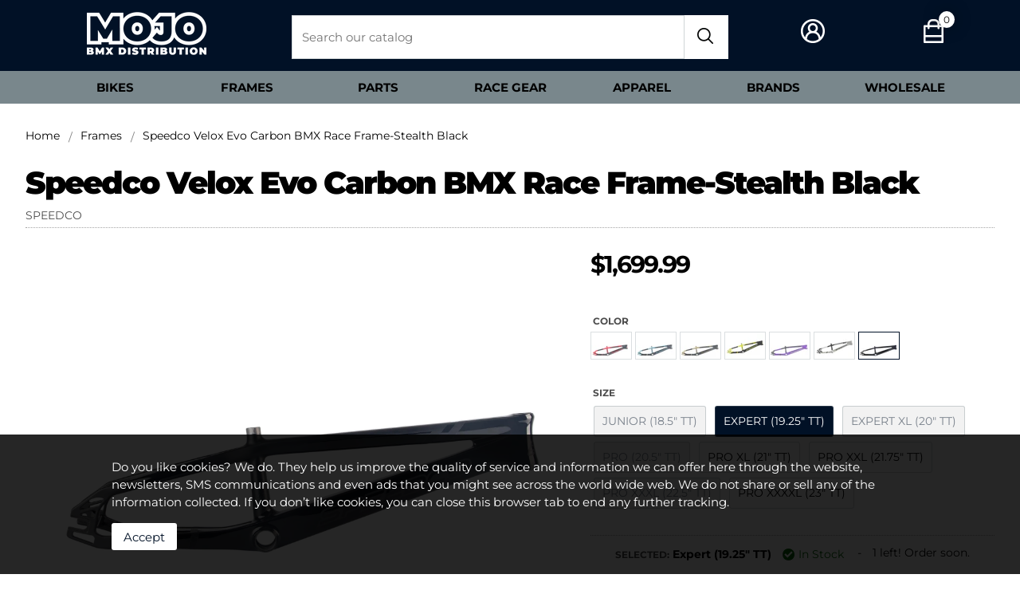

--- FILE ---
content_type: text/html; charset=utf-8
request_url: https://mojobmx.com/products/speedco-velox-evo-carbon-bmx-race-frame-stealth-black
body_size: 23400
content:
<!doctype html>
<html class="no-js" lang="en">
  <head>
    <meta charset="utf-8">
    <meta http-equiv="X-UA-Compatible" content="IE=edge">
    <meta name="viewport" content="width=device-width,initial-scale=1">
    <meta name="theme-color" content="">
<!-- Google Tag Manager -->
<script>(function(w,d,s,l,i){w[l]=w[l]||[];w[l].push({'gtm.start':
new Date().getTime(),event:'gtm.js'});var f=d.getElementsByTagName(s)[0],
j=d.createElement(s),dl=l!='dataLayer'?'&l='+l:'';j.async=true;j.src=
'https://www.googletagmanager.com/gtm.js?id='+i+dl;f.parentNode.insertBefore(j,f);
})(window,document,'script','dataLayer','GTM-KW643ZTC');</script>
<!-- End Google Tag Manager -->
    
      <link rel="canonical" href="https://mojobmx.com/products/speedco-velox-evo-carbon-bmx-race-frame-stealth-black">
    
<link rel="icon" type="image/png" href="//mojobmx.com/cdn/shop/files/mojo-favicon-02.png?crop=center&height=32&v=1658205100&width=32"><title>
      Speedco Velox Evo Carbon BMX Race Frame-Stealth Black
 &ndash; MoJo BMX</title>
    
    
      <meta name="description" content="Buy Speedco Velox v3 Carbon BMX Race Frame-Matte Green at MoJo BMX">
    
    
    

<meta property="og:site_name" content="MoJo BMX">
<meta property="og:url" content="https://mojobmx.com/products/speedco-velox-evo-carbon-bmx-race-frame-stealth-black">
<meta property="og:title" content="Speedco Velox Evo Carbon BMX Race Frame-Stealth Black">
<meta property="og:type" content="product">
<meta property="og:description" content="Buy Speedco Velox v3 Carbon BMX Race Frame-Matte Green at MoJo BMX"><meta property="og:image" content="http://mojobmx.com/cdn/shop/files/mojobmx_speedco_velox_evo_stealth_black.jpg?v=1696860759">
  <meta property="og:image:secure_url" content="https://mojobmx.com/cdn/shop/files/mojobmx_speedco_velox_evo_stealth_black.jpg?v=1696860759">
  <meta property="og:image:width" content="2048">
  <meta property="og:image:height" content="1365"><meta property="og:price:amount" content="1,699.99">
  <meta property="og:price:currency" content="USD"><meta name="twitter:card" content="summary_large_image">
<meta name="twitter:title" content="Speedco Velox Evo Carbon BMX Race Frame-Stealth Black">
<meta name="twitter:description" content="Buy Speedco Velox v3 Carbon BMX Race Frame-Matte Green at MoJo BMX">

    
    <script>window.performance && window.performance.mark && window.performance.mark('shopify.content_for_header.start');</script><meta name="google-site-verification" content="hPtuDb-6Zs8qHBDR1OqGuKOwPRauKVgxZllA2b8qEcg">
<meta name="facebook-domain-verification" content="ipt7wysnt2jjda1njh08iag2gr5g1o">
<meta id="shopify-digital-wallet" name="shopify-digital-wallet" content="/61640802474/digital_wallets/dialog">
<meta name="shopify-checkout-api-token" content="a65fc5cd2300ec395a29412df470162a">
<meta id="in-context-paypal-metadata" data-shop-id="61640802474" data-venmo-supported="false" data-environment="production" data-locale="en_US" data-paypal-v4="true" data-currency="USD">
<link rel="alternate" type="application/json+oembed" href="https://mojobmx.com/products/speedco-velox-evo-carbon-bmx-race-frame-stealth-black.oembed">
<script async="async" src="/checkouts/internal/preloads.js?locale=en-US"></script>
<link rel="preconnect" href="https://shop.app" crossorigin="anonymous">
<script async="async" src="https://shop.app/checkouts/internal/preloads.js?locale=en-US&shop_id=61640802474" crossorigin="anonymous"></script>
<script id="apple-pay-shop-capabilities" type="application/json">{"shopId":61640802474,"countryCode":"US","currencyCode":"USD","merchantCapabilities":["supports3DS"],"merchantId":"gid:\/\/shopify\/Shop\/61640802474","merchantName":"MoJo BMX","requiredBillingContactFields":["postalAddress","email","phone"],"requiredShippingContactFields":["postalAddress","email","phone"],"shippingType":"shipping","supportedNetworks":["visa","masterCard","amex","discover","elo","jcb"],"total":{"type":"pending","label":"MoJo BMX","amount":"1.00"},"shopifyPaymentsEnabled":true,"supportsSubscriptions":true}</script>
<script id="shopify-features" type="application/json">{"accessToken":"a65fc5cd2300ec395a29412df470162a","betas":["rich-media-storefront-analytics"],"domain":"mojobmx.com","predictiveSearch":true,"shopId":61640802474,"locale":"en"}</script>
<script>var Shopify = Shopify || {};
Shopify.shop = "mojobmx.myshopify.com";
Shopify.locale = "en";
Shopify.currency = {"active":"USD","rate":"1.0"};
Shopify.country = "US";
Shopify.theme = {"name":"MojoTheme-V.2.4","id":133055447210,"schema_name":"MojoTheme","schema_version":"1.0.0","theme_store_id":887,"role":"main"};
Shopify.theme.handle = "null";
Shopify.theme.style = {"id":null,"handle":null};
Shopify.cdnHost = "mojobmx.com/cdn";
Shopify.routes = Shopify.routes || {};
Shopify.routes.root = "/";</script>
<script type="module">!function(o){(o.Shopify=o.Shopify||{}).modules=!0}(window);</script>
<script>!function(o){function n(){var o=[];function n(){o.push(Array.prototype.slice.apply(arguments))}return n.q=o,n}var t=o.Shopify=o.Shopify||{};t.loadFeatures=n(),t.autoloadFeatures=n()}(window);</script>
<script>
  window.ShopifyPay = window.ShopifyPay || {};
  window.ShopifyPay.apiHost = "shop.app\/pay";
  window.ShopifyPay.redirectState = null;
</script>
<script id="shop-js-analytics" type="application/json">{"pageType":"product"}</script>
<script defer="defer" async type="module" src="//mojobmx.com/cdn/shopifycloud/shop-js/modules/v2/client.init-shop-cart-sync_dlpDe4U9.en.esm.js"></script>
<script defer="defer" async type="module" src="//mojobmx.com/cdn/shopifycloud/shop-js/modules/v2/chunk.common_FunKbpTJ.esm.js"></script>
<script type="module">
  await import("//mojobmx.com/cdn/shopifycloud/shop-js/modules/v2/client.init-shop-cart-sync_dlpDe4U9.en.esm.js");
await import("//mojobmx.com/cdn/shopifycloud/shop-js/modules/v2/chunk.common_FunKbpTJ.esm.js");

  window.Shopify.SignInWithShop?.initShopCartSync?.({"fedCMEnabled":true,"windoidEnabled":true});

</script>
<script>
  window.Shopify = window.Shopify || {};
  if (!window.Shopify.featureAssets) window.Shopify.featureAssets = {};
  window.Shopify.featureAssets['shop-js'] = {"shop-cart-sync":["modules/v2/client.shop-cart-sync_DIWHqfTk.en.esm.js","modules/v2/chunk.common_FunKbpTJ.esm.js"],"init-fed-cm":["modules/v2/client.init-fed-cm_CmNkGb1A.en.esm.js","modules/v2/chunk.common_FunKbpTJ.esm.js"],"shop-button":["modules/v2/client.shop-button_Dpfxl9vG.en.esm.js","modules/v2/chunk.common_FunKbpTJ.esm.js"],"init-shop-cart-sync":["modules/v2/client.init-shop-cart-sync_dlpDe4U9.en.esm.js","modules/v2/chunk.common_FunKbpTJ.esm.js"],"init-shop-email-lookup-coordinator":["modules/v2/client.init-shop-email-lookup-coordinator_DUdFDmvK.en.esm.js","modules/v2/chunk.common_FunKbpTJ.esm.js"],"init-windoid":["modules/v2/client.init-windoid_V_O5I0mt.en.esm.js","modules/v2/chunk.common_FunKbpTJ.esm.js"],"pay-button":["modules/v2/client.pay-button_x_P2fRzB.en.esm.js","modules/v2/chunk.common_FunKbpTJ.esm.js"],"shop-toast-manager":["modules/v2/client.shop-toast-manager_p8J9W8kY.en.esm.js","modules/v2/chunk.common_FunKbpTJ.esm.js"],"shop-cash-offers":["modules/v2/client.shop-cash-offers_CtPYbIPM.en.esm.js","modules/v2/chunk.common_FunKbpTJ.esm.js","modules/v2/chunk.modal_n1zSoh3t.esm.js"],"shop-login-button":["modules/v2/client.shop-login-button_C3-NmE42.en.esm.js","modules/v2/chunk.common_FunKbpTJ.esm.js","modules/v2/chunk.modal_n1zSoh3t.esm.js"],"avatar":["modules/v2/client.avatar_BTnouDA3.en.esm.js"],"init-shop-for-new-customer-accounts":["modules/v2/client.init-shop-for-new-customer-accounts_aeWumpsw.en.esm.js","modules/v2/client.shop-login-button_C3-NmE42.en.esm.js","modules/v2/chunk.common_FunKbpTJ.esm.js","modules/v2/chunk.modal_n1zSoh3t.esm.js"],"init-customer-accounts-sign-up":["modules/v2/client.init-customer-accounts-sign-up_CRLhpYdY.en.esm.js","modules/v2/client.shop-login-button_C3-NmE42.en.esm.js","modules/v2/chunk.common_FunKbpTJ.esm.js","modules/v2/chunk.modal_n1zSoh3t.esm.js"],"init-customer-accounts":["modules/v2/client.init-customer-accounts_BkuyBVsz.en.esm.js","modules/v2/client.shop-login-button_C3-NmE42.en.esm.js","modules/v2/chunk.common_FunKbpTJ.esm.js","modules/v2/chunk.modal_n1zSoh3t.esm.js"],"shop-follow-button":["modules/v2/client.shop-follow-button_DDNA7Aw9.en.esm.js","modules/v2/chunk.common_FunKbpTJ.esm.js","modules/v2/chunk.modal_n1zSoh3t.esm.js"],"checkout-modal":["modules/v2/client.checkout-modal_EOl6FxyC.en.esm.js","modules/v2/chunk.common_FunKbpTJ.esm.js","modules/v2/chunk.modal_n1zSoh3t.esm.js"],"lead-capture":["modules/v2/client.lead-capture_LZVhB0lN.en.esm.js","modules/v2/chunk.common_FunKbpTJ.esm.js","modules/v2/chunk.modal_n1zSoh3t.esm.js"],"shop-login":["modules/v2/client.shop-login_D4d_T_FR.en.esm.js","modules/v2/chunk.common_FunKbpTJ.esm.js","modules/v2/chunk.modal_n1zSoh3t.esm.js"],"payment-terms":["modules/v2/client.payment-terms_g-geHK5T.en.esm.js","modules/v2/chunk.common_FunKbpTJ.esm.js","modules/v2/chunk.modal_n1zSoh3t.esm.js"]};
</script>
<script>(function() {
  var isLoaded = false;
  function asyncLoad() {
    if (isLoaded) return;
    isLoaded = true;
    var urls = ["https:\/\/d1owz8ug8bf83z.cloudfront.net\/laundry-symbols\/\/js\/pdfgenerator.js?shop=mojobmx.myshopify.com","https:\/\/customer-first-focus.b-cdn.net\/cffPCLoader_min.js?shop=mojobmx.myshopify.com","https:\/\/api.salesreps.io\/shopify.js?key=677d459d5ae7c6d5bc146efa\u0026shop=mojobmx.myshopify.com","https:\/\/s1.staq-cdn.com\/grow\/api\/js\/61640802474\/main.js?sId=61640802474\u0026v=L3IGAEB3TUL6S453ZUUWALB8\u0026shop=mojobmx.myshopify.com"];
    for (var i = 0; i < urls.length; i++) {
      var s = document.createElement('script');
      s.type = 'text/javascript';
      s.async = true;
      s.src = urls[i];
      var x = document.getElementsByTagName('script')[0];
      x.parentNode.insertBefore(s, x);
    }
  };
  if(window.attachEvent) {
    window.attachEvent('onload', asyncLoad);
  } else {
    window.addEventListener('load', asyncLoad, false);
  }
})();</script>
<script id="__st">var __st={"a":61640802474,"offset":-18000,"reqid":"c9446507-45b1-409e-8524-710fb02c02f8-1765612847","pageurl":"mojobmx.com\/products\/speedco-velox-evo-carbon-bmx-race-frame-stealth-black","u":"dc58a42a9c96","p":"product","rtyp":"product","rid":7875583574186};</script>
<script>window.ShopifyPaypalV4VisibilityTracking = true;</script>
<script id="captcha-bootstrap">!function(){'use strict';const t='contact',e='account',n='new_comment',o=[[t,t],['blogs',n],['comments',n],[t,'customer']],c=[[e,'customer_login'],[e,'guest_login'],[e,'recover_customer_password'],[e,'create_customer']],r=t=>t.map((([t,e])=>`form[action*='/${t}']:not([data-nocaptcha='true']) input[name='form_type'][value='${e}']`)).join(','),a=t=>()=>t?[...document.querySelectorAll(t)].map((t=>t.form)):[];function s(){const t=[...o],e=r(t);return a(e)}const i='password',u='form_key',d=['recaptcha-v3-token','g-recaptcha-response','h-captcha-response',i],f=()=>{try{return window.sessionStorage}catch{return}},m='__shopify_v',_=t=>t.elements[u];function p(t,e,n=!1){try{const o=window.sessionStorage,c=JSON.parse(o.getItem(e)),{data:r}=function(t){const{data:e,action:n}=t;return t[m]||n?{data:e,action:n}:{data:t,action:n}}(c);for(const[e,n]of Object.entries(r))t.elements[e]&&(t.elements[e].value=n);n&&o.removeItem(e)}catch(o){console.error('form repopulation failed',{error:o})}}const l='form_type',E='cptcha';function T(t){t.dataset[E]=!0}const w=window,h=w.document,L='Shopify',v='ce_forms',y='captcha';let A=!1;((t,e)=>{const n=(g='f06e6c50-85a8-45c8-87d0-21a2b65856fe',I='https://cdn.shopify.com/shopifycloud/storefront-forms-hcaptcha/ce_storefront_forms_captcha_hcaptcha.v1.5.2.iife.js',D={infoText:'Protected by hCaptcha',privacyText:'Privacy',termsText:'Terms'},(t,e,n)=>{const o=w[L][v],c=o.bindForm;if(c)return c(t,g,e,D).then(n);var r;o.q.push([[t,g,e,D],n]),r=I,A||(h.body.append(Object.assign(h.createElement('script'),{id:'captcha-provider',async:!0,src:r})),A=!0)});var g,I,D;w[L]=w[L]||{},w[L][v]=w[L][v]||{},w[L][v].q=[],w[L][y]=w[L][y]||{},w[L][y].protect=function(t,e){n(t,void 0,e),T(t)},Object.freeze(w[L][y]),function(t,e,n,w,h,L){const[v,y,A,g]=function(t,e,n){const i=e?o:[],u=t?c:[],d=[...i,...u],f=r(d),m=r(i),_=r(d.filter((([t,e])=>n.includes(e))));return[a(f),a(m),a(_),s()]}(w,h,L),I=t=>{const e=t.target;return e instanceof HTMLFormElement?e:e&&e.form},D=t=>v().includes(t);t.addEventListener('submit',(t=>{const e=I(t);if(!e)return;const n=D(e)&&!e.dataset.hcaptchaBound&&!e.dataset.recaptchaBound,o=_(e),c=g().includes(e)&&(!o||!o.value);(n||c)&&t.preventDefault(),c&&!n&&(function(t){try{if(!f())return;!function(t){const e=f();if(!e)return;const n=_(t);if(!n)return;const o=n.value;o&&e.removeItem(o)}(t);const e=Array.from(Array(32),(()=>Math.random().toString(36)[2])).join('');!function(t,e){_(t)||t.append(Object.assign(document.createElement('input'),{type:'hidden',name:u})),t.elements[u].value=e}(t,e),function(t,e){const n=f();if(!n)return;const o=[...t.querySelectorAll(`input[type='${i}']`)].map((({name:t})=>t)),c=[...d,...o],r={};for(const[a,s]of new FormData(t).entries())c.includes(a)||(r[a]=s);n.setItem(e,JSON.stringify({[m]:1,action:t.action,data:r}))}(t,e)}catch(e){console.error('failed to persist form',e)}}(e),e.submit())}));const S=(t,e)=>{t&&!t.dataset[E]&&(n(t,e.some((e=>e===t))),T(t))};for(const o of['focusin','change'])t.addEventListener(o,(t=>{const e=I(t);D(e)&&S(e,y())}));const B=e.get('form_key'),M=e.get(l),P=B&&M;t.addEventListener('DOMContentLoaded',(()=>{const t=y();if(P)for(const e of t)e.elements[l].value===M&&p(e,B);[...new Set([...A(),...v().filter((t=>'true'===t.dataset.shopifyCaptcha))])].forEach((e=>S(e,t)))}))}(h,new URLSearchParams(w.location.search),n,t,e,['guest_login'])})(!1,!0)}();</script>
<script integrity="sha256-52AcMU7V7pcBOXWImdc/TAGTFKeNjmkeM1Pvks/DTgc=" data-source-attribution="shopify.loadfeatures" defer="defer" src="//mojobmx.com/cdn/shopifycloud/storefront/assets/storefront/load_feature-81c60534.js" crossorigin="anonymous"></script>
<script crossorigin="anonymous" defer="defer" src="//mojobmx.com/cdn/shopifycloud/storefront/assets/shopify_pay/storefront-65b4c6d7.js?v=20250812"></script>
<script data-source-attribution="shopify.dynamic_checkout.dynamic.init">var Shopify=Shopify||{};Shopify.PaymentButton=Shopify.PaymentButton||{isStorefrontPortableWallets:!0,init:function(){window.Shopify.PaymentButton.init=function(){};var t=document.createElement("script");t.src="https://mojobmx.com/cdn/shopifycloud/portable-wallets/latest/portable-wallets.en.js",t.type="module",document.head.appendChild(t)}};
</script>
<script data-source-attribution="shopify.dynamic_checkout.buyer_consent">
  function portableWalletsHideBuyerConsent(e){var t=document.getElementById("shopify-buyer-consent"),n=document.getElementById("shopify-subscription-policy-button");t&&n&&(t.classList.add("hidden"),t.setAttribute("aria-hidden","true"),n.removeEventListener("click",e))}function portableWalletsShowBuyerConsent(e){var t=document.getElementById("shopify-buyer-consent"),n=document.getElementById("shopify-subscription-policy-button");t&&n&&(t.classList.remove("hidden"),t.removeAttribute("aria-hidden"),n.addEventListener("click",e))}window.Shopify?.PaymentButton&&(window.Shopify.PaymentButton.hideBuyerConsent=portableWalletsHideBuyerConsent,window.Shopify.PaymentButton.showBuyerConsent=portableWalletsShowBuyerConsent);
</script>
<script data-source-attribution="shopify.dynamic_checkout.cart.bootstrap">document.addEventListener("DOMContentLoaded",(function(){function t(){return document.querySelector("shopify-accelerated-checkout-cart, shopify-accelerated-checkout")}if(t())Shopify.PaymentButton.init();else{new MutationObserver((function(e,n){t()&&(Shopify.PaymentButton.init(),n.disconnect())})).observe(document.body,{childList:!0,subtree:!0})}}));
</script>
<link id="shopify-accelerated-checkout-styles" rel="stylesheet" media="screen" href="https://mojobmx.com/cdn/shopifycloud/portable-wallets/latest/accelerated-checkout-backwards-compat.css" crossorigin="anonymous">
<style id="shopify-accelerated-checkout-cart">
        #shopify-buyer-consent {
  margin-top: 1em;
  display: inline-block;
  width: 100%;
}

#shopify-buyer-consent.hidden {
  display: none;
}

#shopify-subscription-policy-button {
  background: none;
  border: none;
  padding: 0;
  text-decoration: underline;
  font-size: inherit;
  cursor: pointer;
}

#shopify-subscription-policy-button::before {
  box-shadow: none;
}

      </style>
<script id="sections-script" data-sections="product-recommendations" defer="defer" src="//mojobmx.com/cdn/shop/t/15/compiled_assets/scripts.js?14251"></script>
<script>window.performance && window.performance.mark && window.performance.mark('shopify.content_for_header.end');</script>

    <link rel="preconnect" href="https://cdn.shopify.com" crossorigin><link rel="preconnect" href="https://fonts.shopifycdn.com" crossorigin>
    
    <style data-shopify>
      *, *::before, *::after { box-sizing: border-box; margin: 0; padding: 0; }
      html, body { box-sizing: border-box; font-size: 14px; height: 100%; width: 100%; font-family: var(--font-body); color: var(--color-text-1); }
      svg { height: 0; width: auto; }
      .icon { display: inline-block; background: url('https://cdn.shopify.com/s/files/1/0616/4080/2474/files/icon-master-101422b.png?v=1665773653') no-repeat; }
      
      
    	@font-face {
  font-family: Montserrat;
  font-weight: 400;
  font-style: normal;
  font-display: swap;
  src: url("//mojobmx.com/cdn/fonts/montserrat/montserrat_n4.81949fa0ac9fd2021e16436151e8eaa539321637.woff2") format("woff2"),
       url("//mojobmx.com/cdn/fonts/montserrat/montserrat_n4.a6c632ca7b62da89c3594789ba828388aac693fe.woff") format("woff");
}

        @font-face {
  font-family: Montserrat;
  font-weight: 700;
  font-style: normal;
  font-display: swap;
  src: url("//mojobmx.com/cdn/fonts/montserrat/montserrat_n7.3c434e22befd5c18a6b4afadb1e3d77c128c7939.woff2") format("woff2"),
       url("//mojobmx.com/cdn/fonts/montserrat/montserrat_n7.5d9fa6e2cae713c8fb539a9876489d86207fe957.woff") format("woff");
}

        @font-face {
  font-family: Montserrat;
  font-weight: 400;
  font-style: italic;
  font-display: swap;
  src: url("//mojobmx.com/cdn/fonts/montserrat/montserrat_i4.5a4ea298b4789e064f62a29aafc18d41f09ae59b.woff2") format("woff2"),
       url("//mojobmx.com/cdn/fonts/montserrat/montserrat_i4.072b5869c5e0ed5b9d2021e4c2af132e16681ad2.woff") format("woff");
}

        @font-face {
  font-family: Montserrat;
  font-weight: 700;
  font-style: italic;
  font-display: swap;
  src: url("//mojobmx.com/cdn/fonts/montserrat/montserrat_i7.a0d4a463df4f146567d871890ffb3c80408e7732.woff2") format("woff2"),
       url("//mojobmx.com/cdn/fonts/montserrat/montserrat_i7.f6ec9f2a0681acc6f8152c40921d2a4d2e1a2c78.woff") format("woff");
}

        @font-face {
  font-family: Montserrat;
  font-weight: 900;
  font-style: normal;
  font-display: swap;
  src: url("//mojobmx.com/cdn/fonts/montserrat/montserrat_n9.680ded1be351aa3bf3b3650ac5f6df485af8a07c.woff2") format("woff2"),
       url("//mojobmx.com/cdn/fonts/montserrat/montserrat_n9.0cc5aaeff26ef35c23b69a061997d78c9697a382.woff") format("woff");
}

    
    	:root {
    		--font-heading: Montserrat, sans-serif;
    		--font-body: Montserrat, sans-serif;
    		--font-heading-weight: 900;
    	
    		--color-primary-1: #011126;
    		--color-primary-2: #79878c;
    		--color-text-1: #000000;
    		--color-text-2: #FFFFFF;
    		--color-border: #a5a5a5;
    		--color-text-link: #004b7a;
    		--color-bg-1: #98a2a6;
    		--color-bg-2: #f2f2f2;
    		--color-modal: 0, 0, 0;
            --color-success: #0b690b;
    		--color-error: #ee160e;
    		--color-warning: #FFA500;
    		--color-white: #ffffff;
    
    		--color-rgb-primary-1: 1, 17, 38;
    		--color-rgb-primary-2: 121, 135, 140;
    		--color-rgb-error: 238, 22, 14;
    		--color-rgb-warning: 255, 165, 0;
    		--color-rgb-success: 11, 105, 11;
    		--color-rgb-bg-1: 152, 162, 166;
    		--color-rgb-bg-2: 242, 242, 242;
    
    		--page-width: 1600px;
    		--border: 1px solid rgba(var(--color-rgb-primary-2),.35);
    		--box-shadow: 0 0 20px rgba(var(--color-modal), 0.35);

    	}
    </style>
    
  <!-- BEGIN app block: shopify://apps/klaviyo-email-marketing-sms/blocks/klaviyo-onsite-embed/2632fe16-c075-4321-a88b-50b567f42507 -->












  <script async src="https://static.klaviyo.com/onsite/js/Yu7A6G/klaviyo.js?company_id=Yu7A6G"></script>
  <script>!function(){if(!window.klaviyo){window._klOnsite=window._klOnsite||[];try{window.klaviyo=new Proxy({},{get:function(n,i){return"push"===i?function(){var n;(n=window._klOnsite).push.apply(n,arguments)}:function(){for(var n=arguments.length,o=new Array(n),w=0;w<n;w++)o[w]=arguments[w];var t="function"==typeof o[o.length-1]?o.pop():void 0,e=new Promise((function(n){window._klOnsite.push([i].concat(o,[function(i){t&&t(i),n(i)}]))}));return e}}})}catch(n){window.klaviyo=window.klaviyo||[],window.klaviyo.push=function(){var n;(n=window._klOnsite).push.apply(n,arguments)}}}}();</script>

  
    <script id="viewed_product">
      if (item == null) {
        var _learnq = _learnq || [];

        var MetafieldReviews = null
        var MetafieldYotpoRating = null
        var MetafieldYotpoCount = null
        var MetafieldLooxRating = null
        var MetafieldLooxCount = null
        var okendoProduct = null
        var okendoProductReviewCount = null
        var okendoProductReviewAverageValue = null
        try {
          // The following fields are used for Customer Hub recently viewed in order to add reviews.
          // This information is not part of __kla_viewed. Instead, it is part of __kla_viewed_reviewed_items
          MetafieldReviews = {};
          MetafieldYotpoRating = null
          MetafieldYotpoCount = null
          MetafieldLooxRating = null
          MetafieldLooxCount = null

          okendoProduct = null
          // If the okendo metafield is not legacy, it will error, which then requires the new json formatted data
          if (okendoProduct && 'error' in okendoProduct) {
            okendoProduct = null
          }
          okendoProductReviewCount = okendoProduct ? okendoProduct.reviewCount : null
          okendoProductReviewAverageValue = okendoProduct ? okendoProduct.reviewAverageValue : null
        } catch (error) {
          console.error('Error in Klaviyo onsite reviews tracking:', error);
        }

        var item = {
          Name: "Speedco Velox Evo Carbon BMX Race Frame-Stealth Black",
          ProductID: 7875583574186,
          Categories: ["Brands","Carbon Items","dropship-jrbmx","Frames","SPEEDCO"],
          ImageURL: "https://mojobmx.com/cdn/shop/files/mojobmx_speedco_velox_evo_stealth_black_grande.jpg?v=1696860759",
          URL: "https://mojobmx.com/products/speedco-velox-evo-carbon-bmx-race-frame-stealth-black",
          Brand: "SPEEDCO",
          Price: "$1,699.99",
          Value: "1,699.99",
          CompareAtPrice: "$0.00"
        };
        _learnq.push(['track', 'Viewed Product', item]);
        _learnq.push(['trackViewedItem', {
          Title: item.Name,
          ItemId: item.ProductID,
          Categories: item.Categories,
          ImageUrl: item.ImageURL,
          Url: item.URL,
          Metadata: {
            Brand: item.Brand,
            Price: item.Price,
            Value: item.Value,
            CompareAtPrice: item.CompareAtPrice
          },
          metafields:{
            reviews: MetafieldReviews,
            yotpo:{
              rating: MetafieldYotpoRating,
              count: MetafieldYotpoCount,
            },
            loox:{
              rating: MetafieldLooxRating,
              count: MetafieldLooxCount,
            },
            okendo: {
              rating: okendoProductReviewAverageValue,
              count: okendoProductReviewCount,
            }
          }
        }]);
      }
    </script>
  




  <script>
    window.klaviyoReviewsProductDesignMode = false
  </script>







<!-- END app block --><link href="https://monorail-edge.shopifysvc.com" rel="dns-prefetch">
<script>(function(){if ("sendBeacon" in navigator && "performance" in window) {try {var session_token_from_headers = performance.getEntriesByType('navigation')[0].serverTiming.find(x => x.name == '_s').description;} catch {var session_token_from_headers = undefined;}var session_cookie_matches = document.cookie.match(/_shopify_s=([^;]*)/);var session_token_from_cookie = session_cookie_matches && session_cookie_matches.length === 2 ? session_cookie_matches[1] : "";var session_token = session_token_from_headers || session_token_from_cookie || "";function handle_abandonment_event(e) {var entries = performance.getEntries().filter(function(entry) {return /monorail-edge.shopifysvc.com/.test(entry.name);});if (!window.abandonment_tracked && entries.length === 0) {window.abandonment_tracked = true;var currentMs = Date.now();var navigation_start = performance.timing.navigationStart;var payload = {shop_id: 61640802474,url: window.location.href,navigation_start,duration: currentMs - navigation_start,session_token,page_type: "product"};window.navigator.sendBeacon("https://monorail-edge.shopifysvc.com/v1/produce", JSON.stringify({schema_id: "online_store_buyer_site_abandonment/1.1",payload: payload,metadata: {event_created_at_ms: currentMs,event_sent_at_ms: currentMs}}));}}window.addEventListener('pagehide', handle_abandonment_event);}}());</script>
<script id="web-pixels-manager-setup">(function e(e,d,r,n,o){if(void 0===o&&(o={}),!Boolean(null===(a=null===(i=window.Shopify)||void 0===i?void 0:i.analytics)||void 0===a?void 0:a.replayQueue)){var i,a;window.Shopify=window.Shopify||{};var t=window.Shopify;t.analytics=t.analytics||{};var s=t.analytics;s.replayQueue=[],s.publish=function(e,d,r){return s.replayQueue.push([e,d,r]),!0};try{self.performance.mark("wpm:start")}catch(e){}var l=function(){var e={modern:/Edge?\/(1{2}[4-9]|1[2-9]\d|[2-9]\d{2}|\d{4,})\.\d+(\.\d+|)|Firefox\/(1{2}[4-9]|1[2-9]\d|[2-9]\d{2}|\d{4,})\.\d+(\.\d+|)|Chrom(ium|e)\/(9{2}|\d{3,})\.\d+(\.\d+|)|(Maci|X1{2}).+ Version\/(15\.\d+|(1[6-9]|[2-9]\d|\d{3,})\.\d+)([,.]\d+|)( \(\w+\)|)( Mobile\/\w+|) Safari\/|Chrome.+OPR\/(9{2}|\d{3,})\.\d+\.\d+|(CPU[ +]OS|iPhone[ +]OS|CPU[ +]iPhone|CPU IPhone OS|CPU iPad OS)[ +]+(15[._]\d+|(1[6-9]|[2-9]\d|\d{3,})[._]\d+)([._]\d+|)|Android:?[ /-](13[3-9]|1[4-9]\d|[2-9]\d{2}|\d{4,})(\.\d+|)(\.\d+|)|Android.+Firefox\/(13[5-9]|1[4-9]\d|[2-9]\d{2}|\d{4,})\.\d+(\.\d+|)|Android.+Chrom(ium|e)\/(13[3-9]|1[4-9]\d|[2-9]\d{2}|\d{4,})\.\d+(\.\d+|)|SamsungBrowser\/([2-9]\d|\d{3,})\.\d+/,legacy:/Edge?\/(1[6-9]|[2-9]\d|\d{3,})\.\d+(\.\d+|)|Firefox\/(5[4-9]|[6-9]\d|\d{3,})\.\d+(\.\d+|)|Chrom(ium|e)\/(5[1-9]|[6-9]\d|\d{3,})\.\d+(\.\d+|)([\d.]+$|.*Safari\/(?![\d.]+ Edge\/[\d.]+$))|(Maci|X1{2}).+ Version\/(10\.\d+|(1[1-9]|[2-9]\d|\d{3,})\.\d+)([,.]\d+|)( \(\w+\)|)( Mobile\/\w+|) Safari\/|Chrome.+OPR\/(3[89]|[4-9]\d|\d{3,})\.\d+\.\d+|(CPU[ +]OS|iPhone[ +]OS|CPU[ +]iPhone|CPU IPhone OS|CPU iPad OS)[ +]+(10[._]\d+|(1[1-9]|[2-9]\d|\d{3,})[._]\d+)([._]\d+|)|Android:?[ /-](13[3-9]|1[4-9]\d|[2-9]\d{2}|\d{4,})(\.\d+|)(\.\d+|)|Mobile Safari.+OPR\/([89]\d|\d{3,})\.\d+\.\d+|Android.+Firefox\/(13[5-9]|1[4-9]\d|[2-9]\d{2}|\d{4,})\.\d+(\.\d+|)|Android.+Chrom(ium|e)\/(13[3-9]|1[4-9]\d|[2-9]\d{2}|\d{4,})\.\d+(\.\d+|)|Android.+(UC? ?Browser|UCWEB|U3)[ /]?(15\.([5-9]|\d{2,})|(1[6-9]|[2-9]\d|\d{3,})\.\d+)\.\d+|SamsungBrowser\/(5\.\d+|([6-9]|\d{2,})\.\d+)|Android.+MQ{2}Browser\/(14(\.(9|\d{2,})|)|(1[5-9]|[2-9]\d|\d{3,})(\.\d+|))(\.\d+|)|K[Aa][Ii]OS\/(3\.\d+|([4-9]|\d{2,})\.\d+)(\.\d+|)/},d=e.modern,r=e.legacy,n=navigator.userAgent;return n.match(d)?"modern":n.match(r)?"legacy":"unknown"}(),u="modern"===l?"modern":"legacy",c=(null!=n?n:{modern:"",legacy:""})[u],f=function(e){return[e.baseUrl,"/wpm","/b",e.hashVersion,"modern"===e.buildTarget?"m":"l",".js"].join("")}({baseUrl:d,hashVersion:r,buildTarget:u}),m=function(e){var d=e.version,r=e.bundleTarget,n=e.surface,o=e.pageUrl,i=e.monorailEndpoint;return{emit:function(e){var a=e.status,t=e.errorMsg,s=(new Date).getTime(),l=JSON.stringify({metadata:{event_sent_at_ms:s},events:[{schema_id:"web_pixels_manager_load/3.1",payload:{version:d,bundle_target:r,page_url:o,status:a,surface:n,error_msg:t},metadata:{event_created_at_ms:s}}]});if(!i)return console&&console.warn&&console.warn("[Web Pixels Manager] No Monorail endpoint provided, skipping logging."),!1;try{return self.navigator.sendBeacon.bind(self.navigator)(i,l)}catch(e){}var u=new XMLHttpRequest;try{return u.open("POST",i,!0),u.setRequestHeader("Content-Type","text/plain"),u.send(l),!0}catch(e){return console&&console.warn&&console.warn("[Web Pixels Manager] Got an unhandled error while logging to Monorail."),!1}}}}({version:r,bundleTarget:l,surface:e.surface,pageUrl:self.location.href,monorailEndpoint:e.monorailEndpoint});try{o.browserTarget=l,function(e){var d=e.src,r=e.async,n=void 0===r||r,o=e.onload,i=e.onerror,a=e.sri,t=e.scriptDataAttributes,s=void 0===t?{}:t,l=document.createElement("script"),u=document.querySelector("head"),c=document.querySelector("body");if(l.async=n,l.src=d,a&&(l.integrity=a,l.crossOrigin="anonymous"),s)for(var f in s)if(Object.prototype.hasOwnProperty.call(s,f))try{l.dataset[f]=s[f]}catch(e){}if(o&&l.addEventListener("load",o),i&&l.addEventListener("error",i),u)u.appendChild(l);else{if(!c)throw new Error("Did not find a head or body element to append the script");c.appendChild(l)}}({src:f,async:!0,onload:function(){if(!function(){var e,d;return Boolean(null===(d=null===(e=window.Shopify)||void 0===e?void 0:e.analytics)||void 0===d?void 0:d.initialized)}()){var d=window.webPixelsManager.init(e)||void 0;if(d){var r=window.Shopify.analytics;r.replayQueue.forEach((function(e){var r=e[0],n=e[1],o=e[2];d.publishCustomEvent(r,n,o)})),r.replayQueue=[],r.publish=d.publishCustomEvent,r.visitor=d.visitor,r.initialized=!0}}},onerror:function(){return m.emit({status:"failed",errorMsg:"".concat(f," has failed to load")})},sri:function(e){var d=/^sha384-[A-Za-z0-9+/=]+$/;return"string"==typeof e&&d.test(e)}(c)?c:"",scriptDataAttributes:o}),m.emit({status:"loading"})}catch(e){m.emit({status:"failed",errorMsg:(null==e?void 0:e.message)||"Unknown error"})}}})({shopId: 61640802474,storefrontBaseUrl: "https://mojobmx.com",extensionsBaseUrl: "https://extensions.shopifycdn.com/cdn/shopifycloud/web-pixels-manager",monorailEndpoint: "https://monorail-edge.shopifysvc.com/unstable/produce_batch",surface: "storefront-renderer",enabledBetaFlags: ["2dca8a86"],webPixelsConfigList: [{"id":"1057652906","configuration":"{\"accountID\":\"Yu7A6G\",\"webPixelConfig\":\"eyJlbmFibGVBZGRlZFRvQ2FydEV2ZW50cyI6IHRydWV9\"}","eventPayloadVersion":"v1","runtimeContext":"STRICT","scriptVersion":"524f6c1ee37bacdca7657a665bdca589","type":"APP","apiClientId":123074,"privacyPurposes":["ANALYTICS","MARKETING"],"dataSharingAdjustments":{"protectedCustomerApprovalScopes":["read_customer_address","read_customer_email","read_customer_name","read_customer_personal_data","read_customer_phone"]}},{"id":"1053622442","configuration":"{\"pixel_id\":\"24986451534286068\",\"pixel_type\":\"facebook_pixel\"}","eventPayloadVersion":"v1","runtimeContext":"OPEN","scriptVersion":"ca16bc87fe92b6042fbaa3acc2fbdaa6","type":"APP","apiClientId":2329312,"privacyPurposes":["ANALYTICS","MARKETING","SALE_OF_DATA"],"dataSharingAdjustments":{"protectedCustomerApprovalScopes":["read_customer_address","read_customer_email","read_customer_name","read_customer_personal_data","read_customer_phone"]}},{"id":"415465642","configuration":"{\"config\":\"{\\\"pixel_id\\\":\\\"G-ZMNY4XZMC7\\\",\\\"target_country\\\":\\\"US\\\",\\\"gtag_events\\\":[{\\\"type\\\":\\\"search\\\",\\\"action_label\\\":\\\"G-ZMNY4XZMC7\\\"},{\\\"type\\\":\\\"begin_checkout\\\",\\\"action_label\\\":\\\"G-ZMNY4XZMC7\\\"},{\\\"type\\\":\\\"view_item\\\",\\\"action_label\\\":[\\\"G-ZMNY4XZMC7\\\",\\\"MC-0YXB56KB61\\\"]},{\\\"type\\\":\\\"purchase\\\",\\\"action_label\\\":[\\\"G-ZMNY4XZMC7\\\",\\\"MC-0YXB56KB61\\\"]},{\\\"type\\\":\\\"page_view\\\",\\\"action_label\\\":[\\\"G-ZMNY4XZMC7\\\",\\\"MC-0YXB56KB61\\\"]},{\\\"type\\\":\\\"add_payment_info\\\",\\\"action_label\\\":\\\"G-ZMNY4XZMC7\\\"},{\\\"type\\\":\\\"add_to_cart\\\",\\\"action_label\\\":\\\"G-ZMNY4XZMC7\\\"}],\\\"enable_monitoring_mode\\\":false}\"}","eventPayloadVersion":"v1","runtimeContext":"OPEN","scriptVersion":"b2a88bafab3e21179ed38636efcd8a93","type":"APP","apiClientId":1780363,"privacyPurposes":[],"dataSharingAdjustments":{"protectedCustomerApprovalScopes":["read_customer_address","read_customer_email","read_customer_name","read_customer_personal_data","read_customer_phone"]}},{"id":"shopify-app-pixel","configuration":"{}","eventPayloadVersion":"v1","runtimeContext":"STRICT","scriptVersion":"0450","apiClientId":"shopify-pixel","type":"APP","privacyPurposes":["ANALYTICS","MARKETING"]},{"id":"shopify-custom-pixel","eventPayloadVersion":"v1","runtimeContext":"LAX","scriptVersion":"0450","apiClientId":"shopify-pixel","type":"CUSTOM","privacyPurposes":["ANALYTICS","MARKETING"]}],isMerchantRequest: false,initData: {"shop":{"name":"MoJo BMX","paymentSettings":{"currencyCode":"USD"},"myshopifyDomain":"mojobmx.myshopify.com","countryCode":"US","storefrontUrl":"https:\/\/mojobmx.com"},"customer":null,"cart":null,"checkout":null,"productVariants":[{"price":{"amount":1699.99,"currencyCode":"USD"},"product":{"title":"Speedco Velox Evo Carbon BMX Race Frame-Stealth Black","vendor":"SPEEDCO","id":"7875583574186","untranslatedTitle":"Speedco Velox Evo Carbon BMX Race Frame-Stealth Black","url":"\/products\/speedco-velox-evo-carbon-bmx-race-frame-stealth-black","type":"FRAMES"},"id":"46443588747434","image":{"src":"\/\/mojobmx.com\/cdn\/shop\/files\/mojobmx_speedco_velox_evo_stealth_black.jpg?v=1696860759"},"sku":"101470","title":"Junior (18.5\" TT)","untranslatedTitle":"Junior (18.5\" TT)"},{"price":{"amount":1699.99,"currencyCode":"USD"},"product":{"title":"Speedco Velox Evo Carbon BMX Race Frame-Stealth Black","vendor":"SPEEDCO","id":"7875583574186","untranslatedTitle":"Speedco Velox Evo Carbon BMX Race Frame-Stealth Black","url":"\/products\/speedco-velox-evo-carbon-bmx-race-frame-stealth-black","type":"FRAMES"},"id":"46443589730474","image":{"src":"\/\/mojobmx.com\/cdn\/shop\/files\/mojobmx_speedco_velox_evo_stealth_black.jpg?v=1696860759"},"sku":"101477","title":"Expert (19.25\" TT)","untranslatedTitle":"Expert (19.25\" TT)"},{"price":{"amount":1699.99,"currencyCode":"USD"},"product":{"title":"Speedco Velox Evo Carbon BMX Race Frame-Stealth Black","vendor":"SPEEDCO","id":"7875583574186","untranslatedTitle":"Speedco Velox Evo Carbon BMX Race Frame-Stealth Black","url":"\/products\/speedco-velox-evo-carbon-bmx-race-frame-stealth-black","type":"FRAMES"},"id":"46443590746282","image":{"src":"\/\/mojobmx.com\/cdn\/shop\/files\/mojobmx_speedco_velox_evo_stealth_black.jpg?v=1696860759"},"sku":"101484","title":"Expert XL (20\" TT)","untranslatedTitle":"Expert XL (20\" TT)"},{"price":{"amount":1699.99,"currencyCode":"USD"},"product":{"title":"Speedco Velox Evo Carbon BMX Race Frame-Stealth Black","vendor":"SPEEDCO","id":"7875583574186","untranslatedTitle":"Speedco Velox Evo Carbon BMX Race Frame-Stealth Black","url":"\/products\/speedco-velox-evo-carbon-bmx-race-frame-stealth-black","type":"FRAMES"},"id":"45126663700650","image":{"src":"\/\/mojobmx.com\/cdn\/shop\/files\/mojobmx_speedco_velox_evo_stealth_black.jpg?v=1696860759"},"sku":"101350","title":"Pro (20.5\" TT)","untranslatedTitle":"Pro (20.5\" TT)"},{"price":{"amount":1699.99,"currencyCode":"USD"},"product":{"title":"Speedco Velox Evo Carbon BMX Race Frame-Stealth Black","vendor":"SPEEDCO","id":"7875583574186","untranslatedTitle":"Speedco Velox Evo Carbon BMX Race Frame-Stealth Black","url":"\/products\/speedco-velox-evo-carbon-bmx-race-frame-stealth-black","type":"FRAMES"},"id":"45126663733418","image":{"src":"\/\/mojobmx.com\/cdn\/shop\/files\/mojobmx_speedco_velox_evo_stealth_black.jpg?v=1696860759"},"sku":"101355","title":"Pro XL (21\" TT)","untranslatedTitle":"Pro XL (21\" TT)"},{"price":{"amount":1699.99,"currencyCode":"USD"},"product":{"title":"Speedco Velox Evo Carbon BMX Race Frame-Stealth Black","vendor":"SPEEDCO","id":"7875583574186","untranslatedTitle":"Speedco Velox Evo Carbon BMX Race Frame-Stealth Black","url":"\/products\/speedco-velox-evo-carbon-bmx-race-frame-stealth-black","type":"FRAMES"},"id":"45126663766186","image":{"src":"\/\/mojobmx.com\/cdn\/shop\/files\/mojobmx_speedco_velox_evo_stealth_black.jpg?v=1696860759"},"sku":"101360","title":"Pro XXL (21.75\" TT)","untranslatedTitle":"Pro XXL (21.75\" TT)"},{"price":{"amount":1699.99,"currencyCode":"USD"},"product":{"title":"Speedco Velox Evo Carbon BMX Race Frame-Stealth Black","vendor":"SPEEDCO","id":"7875583574186","untranslatedTitle":"Speedco Velox Evo Carbon BMX Race Frame-Stealth Black","url":"\/products\/speedco-velox-evo-carbon-bmx-race-frame-stealth-black","type":"FRAMES"},"id":"45126663798954","image":{"src":"\/\/mojobmx.com\/cdn\/shop\/files\/mojobmx_speedco_velox_evo_stealth_black.jpg?v=1696860759"},"sku":"101365","title":"Pro XXXL (22.5\" TT)","untranslatedTitle":"Pro XXXL (22.5\" TT)"},{"price":{"amount":1699.99,"currencyCode":"USD"},"product":{"title":"Speedco Velox Evo Carbon BMX Race Frame-Stealth Black","vendor":"SPEEDCO","id":"7875583574186","untranslatedTitle":"Speedco Velox Evo Carbon BMX Race Frame-Stealth Black","url":"\/products\/speedco-velox-evo-carbon-bmx-race-frame-stealth-black","type":"FRAMES"},"id":"45126663831722","image":{"src":"\/\/mojobmx.com\/cdn\/shop\/files\/mojobmx_speedco_velox_evo_stealth_black.jpg?v=1696860759"},"sku":"101370","title":"Pro XXXXL (23\" TT)","untranslatedTitle":"Pro XXXXL (23\" TT)"}],"purchasingCompany":null},},"https://mojobmx.com/cdn","ae1676cfwd2530674p4253c800m34e853cb",{"modern":"","legacy":""},{"shopId":"61640802474","storefrontBaseUrl":"https:\/\/mojobmx.com","extensionBaseUrl":"https:\/\/extensions.shopifycdn.com\/cdn\/shopifycloud\/web-pixels-manager","surface":"storefront-renderer","enabledBetaFlags":"[\"2dca8a86\"]","isMerchantRequest":"false","hashVersion":"ae1676cfwd2530674p4253c800m34e853cb","publish":"custom","events":"[[\"page_viewed\",{}],[\"product_viewed\",{\"productVariant\":{\"price\":{\"amount\":1699.99,\"currencyCode\":\"USD\"},\"product\":{\"title\":\"Speedco Velox Evo Carbon BMX Race Frame-Stealth Black\",\"vendor\":\"SPEEDCO\",\"id\":\"7875583574186\",\"untranslatedTitle\":\"Speedco Velox Evo Carbon BMX Race Frame-Stealth Black\",\"url\":\"\/products\/speedco-velox-evo-carbon-bmx-race-frame-stealth-black\",\"type\":\"FRAMES\"},\"id\":\"46443589730474\",\"image\":{\"src\":\"\/\/mojobmx.com\/cdn\/shop\/files\/mojobmx_speedco_velox_evo_stealth_black.jpg?v=1696860759\"},\"sku\":\"101477\",\"title\":\"Expert (19.25\\\" TT)\",\"untranslatedTitle\":\"Expert (19.25\\\" TT)\"}}]]"});</script><script>
  window.ShopifyAnalytics = window.ShopifyAnalytics || {};
  window.ShopifyAnalytics.meta = window.ShopifyAnalytics.meta || {};
  window.ShopifyAnalytics.meta.currency = 'USD';
  var meta = {"product":{"id":7875583574186,"gid":"gid:\/\/shopify\/Product\/7875583574186","vendor":"SPEEDCO","type":"FRAMES","variants":[{"id":46443588747434,"price":169999,"name":"Speedco Velox Evo Carbon BMX Race Frame-Stealth Black - Junior (18.5\" TT)","public_title":"Junior (18.5\" TT)","sku":"101470"},{"id":46443589730474,"price":169999,"name":"Speedco Velox Evo Carbon BMX Race Frame-Stealth Black - Expert (19.25\" TT)","public_title":"Expert (19.25\" TT)","sku":"101477"},{"id":46443590746282,"price":169999,"name":"Speedco Velox Evo Carbon BMX Race Frame-Stealth Black - Expert XL (20\" TT)","public_title":"Expert XL (20\" TT)","sku":"101484"},{"id":45126663700650,"price":169999,"name":"Speedco Velox Evo Carbon BMX Race Frame-Stealth Black - Pro (20.5\" TT)","public_title":"Pro (20.5\" TT)","sku":"101350"},{"id":45126663733418,"price":169999,"name":"Speedco Velox Evo Carbon BMX Race Frame-Stealth Black - Pro XL (21\" TT)","public_title":"Pro XL (21\" TT)","sku":"101355"},{"id":45126663766186,"price":169999,"name":"Speedco Velox Evo Carbon BMX Race Frame-Stealth Black - Pro XXL (21.75\" TT)","public_title":"Pro XXL (21.75\" TT)","sku":"101360"},{"id":45126663798954,"price":169999,"name":"Speedco Velox Evo Carbon BMX Race Frame-Stealth Black - Pro XXXL (22.5\" TT)","public_title":"Pro XXXL (22.5\" TT)","sku":"101365"},{"id":45126663831722,"price":169999,"name":"Speedco Velox Evo Carbon BMX Race Frame-Stealth Black - Pro XXXXL (23\" TT)","public_title":"Pro XXXXL (23\" TT)","sku":"101370"}],"remote":false},"page":{"pageType":"product","resourceType":"product","resourceId":7875583574186}};
  for (var attr in meta) {
    window.ShopifyAnalytics.meta[attr] = meta[attr];
  }
</script>
<script class="analytics">
  (function () {
    var customDocumentWrite = function(content) {
      var jquery = null;

      if (window.jQuery) {
        jquery = window.jQuery;
      } else if (window.Checkout && window.Checkout.$) {
        jquery = window.Checkout.$;
      }

      if (jquery) {
        jquery('body').append(content);
      }
    };

    var hasLoggedConversion = function(token) {
      if (token) {
        return document.cookie.indexOf('loggedConversion=' + token) !== -1;
      }
      return false;
    }

    var setCookieIfConversion = function(token) {
      if (token) {
        var twoMonthsFromNow = new Date(Date.now());
        twoMonthsFromNow.setMonth(twoMonthsFromNow.getMonth() + 2);

        document.cookie = 'loggedConversion=' + token + '; expires=' + twoMonthsFromNow;
      }
    }

    var trekkie = window.ShopifyAnalytics.lib = window.trekkie = window.trekkie || [];
    if (trekkie.integrations) {
      return;
    }
    trekkie.methods = [
      'identify',
      'page',
      'ready',
      'track',
      'trackForm',
      'trackLink'
    ];
    trekkie.factory = function(method) {
      return function() {
        var args = Array.prototype.slice.call(arguments);
        args.unshift(method);
        trekkie.push(args);
        return trekkie;
      };
    };
    for (var i = 0; i < trekkie.methods.length; i++) {
      var key = trekkie.methods[i];
      trekkie[key] = trekkie.factory(key);
    }
    trekkie.load = function(config) {
      trekkie.config = config || {};
      trekkie.config.initialDocumentCookie = document.cookie;
      var first = document.getElementsByTagName('script')[0];
      var script = document.createElement('script');
      script.type = 'text/javascript';
      script.onerror = function(e) {
        var scriptFallback = document.createElement('script');
        scriptFallback.type = 'text/javascript';
        scriptFallback.onerror = function(error) {
                var Monorail = {
      produce: function produce(monorailDomain, schemaId, payload) {
        var currentMs = new Date().getTime();
        var event = {
          schema_id: schemaId,
          payload: payload,
          metadata: {
            event_created_at_ms: currentMs,
            event_sent_at_ms: currentMs
          }
        };
        return Monorail.sendRequest("https://" + monorailDomain + "/v1/produce", JSON.stringify(event));
      },
      sendRequest: function sendRequest(endpointUrl, payload) {
        // Try the sendBeacon API
        if (window && window.navigator && typeof window.navigator.sendBeacon === 'function' && typeof window.Blob === 'function' && !Monorail.isIos12()) {
          var blobData = new window.Blob([payload], {
            type: 'text/plain'
          });

          if (window.navigator.sendBeacon(endpointUrl, blobData)) {
            return true;
          } // sendBeacon was not successful

        } // XHR beacon

        var xhr = new XMLHttpRequest();

        try {
          xhr.open('POST', endpointUrl);
          xhr.setRequestHeader('Content-Type', 'text/plain');
          xhr.send(payload);
        } catch (e) {
          console.log(e);
        }

        return false;
      },
      isIos12: function isIos12() {
        return window.navigator.userAgent.lastIndexOf('iPhone; CPU iPhone OS 12_') !== -1 || window.navigator.userAgent.lastIndexOf('iPad; CPU OS 12_') !== -1;
      }
    };
    Monorail.produce('monorail-edge.shopifysvc.com',
      'trekkie_storefront_load_errors/1.1',
      {shop_id: 61640802474,
      theme_id: 133055447210,
      app_name: "storefront",
      context_url: window.location.href,
      source_url: "//mojobmx.com/cdn/s/trekkie.storefront.1a0636ab3186d698599065cb6ce9903ebacdd71a.min.js"});

        };
        scriptFallback.async = true;
        scriptFallback.src = '//mojobmx.com/cdn/s/trekkie.storefront.1a0636ab3186d698599065cb6ce9903ebacdd71a.min.js';
        first.parentNode.insertBefore(scriptFallback, first);
      };
      script.async = true;
      script.src = '//mojobmx.com/cdn/s/trekkie.storefront.1a0636ab3186d698599065cb6ce9903ebacdd71a.min.js';
      first.parentNode.insertBefore(script, first);
    };
    trekkie.load(
      {"Trekkie":{"appName":"storefront","development":false,"defaultAttributes":{"shopId":61640802474,"isMerchantRequest":null,"themeId":133055447210,"themeCityHash":"5722865354861945129","contentLanguage":"en","currency":"USD"},"isServerSideCookieWritingEnabled":true,"monorailRegion":"shop_domain"},"Session Attribution":{},"S2S":{"facebookCapiEnabled":true,"source":"trekkie-storefront-renderer","apiClientId":580111}}
    );

    var loaded = false;
    trekkie.ready(function() {
      if (loaded) return;
      loaded = true;

      window.ShopifyAnalytics.lib = window.trekkie;

      var originalDocumentWrite = document.write;
      document.write = customDocumentWrite;
      try { window.ShopifyAnalytics.merchantGoogleAnalytics.call(this); } catch(error) {};
      document.write = originalDocumentWrite;

      window.ShopifyAnalytics.lib.page(null,{"pageType":"product","resourceType":"product","resourceId":7875583574186,"shopifyEmitted":true});

      var match = window.location.pathname.match(/checkouts\/(.+)\/(thank_you|post_purchase)/)
      var token = match? match[1]: undefined;
      if (!hasLoggedConversion(token)) {
        setCookieIfConversion(token);
        window.ShopifyAnalytics.lib.track("Viewed Product",{"currency":"USD","variantId":46443588747434,"productId":7875583574186,"productGid":"gid:\/\/shopify\/Product\/7875583574186","name":"Speedco Velox Evo Carbon BMX Race Frame-Stealth Black - Junior (18.5\" TT)","price":"1699.99","sku":"101470","brand":"SPEEDCO","variant":"Junior (18.5\" TT)","category":"FRAMES","nonInteraction":true,"remote":false},undefined,undefined,{"shopifyEmitted":true});
      window.ShopifyAnalytics.lib.track("monorail:\/\/trekkie_storefront_viewed_product\/1.1",{"currency":"USD","variantId":46443588747434,"productId":7875583574186,"productGid":"gid:\/\/shopify\/Product\/7875583574186","name":"Speedco Velox Evo Carbon BMX Race Frame-Stealth Black - Junior (18.5\" TT)","price":"1699.99","sku":"101470","brand":"SPEEDCO","variant":"Junior (18.5\" TT)","category":"FRAMES","nonInteraction":true,"remote":false,"referer":"https:\/\/mojobmx.com\/products\/speedco-velox-evo-carbon-bmx-race-frame-stealth-black"});
      }
    });


        var eventsListenerScript = document.createElement('script');
        eventsListenerScript.async = true;
        eventsListenerScript.src = "//mojobmx.com/cdn/shopifycloud/storefront/assets/shop_events_listener-3da45d37.js";
        document.getElementsByTagName('head')[0].appendChild(eventsListenerScript);

})();</script>
  <script>
  if (!window.ga || (window.ga && typeof window.ga !== 'function')) {
    window.ga = function ga() {
      (window.ga.q = window.ga.q || []).push(arguments);
      if (window.Shopify && window.Shopify.analytics && typeof window.Shopify.analytics.publish === 'function') {
        window.Shopify.analytics.publish("ga_stub_called", {}, {sendTo: "google_osp_migration"});
      }
      console.error("Shopify's Google Analytics stub called with:", Array.from(arguments), "\nSee https://help.shopify.com/manual/promoting-marketing/pixels/pixel-migration#google for more information.");
    };
    if (window.Shopify && window.Shopify.analytics && typeof window.Shopify.analytics.publish === 'function') {
      window.Shopify.analytics.publish("ga_stub_initialized", {}, {sendTo: "google_osp_migration"});
    }
  }
</script>
<script
  defer
  src="https://mojobmx.com/cdn/shopifycloud/perf-kit/shopify-perf-kit-2.1.2.min.js"
  data-application="storefront-renderer"
  data-shop-id="61640802474"
  data-render-region="gcp-us-central1"
  data-page-type="product"
  data-theme-instance-id="133055447210"
  data-theme-name="MojoTheme"
  data-theme-version="1.0.0"
  data-monorail-region="shop_domain"
  data-resource-timing-sampling-rate="10"
  data-shs="true"
  data-shs-beacon="true"
  data-shs-export-with-fetch="true"
  data-shs-logs-sample-rate="1"
  data-shs-beacon-endpoint="https://mojobmx.com/api/collect"
></script>
</head>

  <body>
<!-- Google Tag Manager (noscript) -->
<noscript><iframe src="https://www.googletagmanager.com/ns.html?id=GTM-KW643ZTC"
height="0" width="0" style="display:none;visibility:hidden"></iframe></noscript>
<!-- End Google Tag Manager (noscript) -->
    <header id="mainHeader">
      <div id="shopify-section-header" class="shopify-section"><link rel="stylesheet" href="//mojobmx.com/cdn/shop/t/15/assets/main-header.css?v=64635680870490813231683731274" media="print" onload="this.media='all'">

<noscript>
	<link href="//mojobmx.com/cdn/shop/t/15/assets/main-header.css?v=64635680870490813231683731274" rel="stylesheet" type="text/css" media="all" />
</noscript>

<div id="mhTop" class="primary-1 text-color-2">
  <div class="page-width grid">
    
    <div class="mobileMenu grid-2 grid-m-1">
      <button type="button" id="jsMobileMenu" class="text-color-2" aria-haspopup="true" aria-label="menu"><i class="icon icon-hamburger">&nbsp;</i></button>
    </div>
    
    <div class="logo grid-6 grid-m-3">
      <a href="/" class="text-color-2">
        
<img 
               src="//mojobmx.com/cdn/shop/files/mojo-bmx-logo-white_150x.png?v=1648140234"
               alt="MoJo BMX" width="150px" height="54px" />
        
      </a>
    </div>
  
  <div class="customerMenu grid-4 grid-m-2 grid-l-3">
  	<div class="grid">
      <div id="jsHeaderLink-Acc" class="grid-6 cmAccount">
        
        <div class="btns"><a href="/account" class="text-color-2" title="My Account"><i class="icon icon-account">&nbsp;</i></a></div>
        
      </div>
      <div class="grid-6 cmCart">
        <div class="btns">
          <a class="text-color-2" href="/cart"><i class="icon icon-cart">&nbsp;</i> <span id="jsCartItemCount">0</span></a>
        </div>
      </div>
    </div>
  </div>
  
  

<div class="master-search grid-12 grid-m-6 jsPopSearch">
  <form action="/search">
    <input type="search" name="q" placeholder="Search our catalog" value="" class="jsSearchInput" />
    <input type=hidden name=type value="product">
    <button type="submit" title="search"><i class="icon icon-search">&nbsp;</i></button>
  </form>
  <button type="button" class="btn-text btnClosePop jsPopClose">Close Search</button>
  <div id="jsSearchResults"></div>
</div>
  </div>
</div>

</div>
      <div id="shopify-section-main-menu" class="shopify-section"><div id="mhBottom" class="primary-2 text-color-1">
  <div class="page-width">
    <div id="jsMobileMenuBlock" class="menuBlock">
      <div class="menuModal jsMenuClose">&nbsp;</div>
      <div class="menuContent">
        <div class="menuHeader primary-2 text-color-1">
          <div class="menuTitle h6">Main Menu</div>
          <div class="menuClose jsMenuClose"><i class="icon icon-close">&nbsp;</i></div>
        </div>
        <ul class="menuList">
          
            <li class="mParent home">
              
              
              <a href="/">Home</a>
			  
              
              
              
            </li>
          
            <li class="mParent ">
              
              
              <a href="/collections/bikes">Bikes</a>
			  
              
              
              
            </li>
          
            <li class="mParent ">
              
              
              <a href="/collections/frames">Frames</a>
			  
              
              
              
            </li>
          
            <li class="mParent ">
              
              
              
              <div class="mExpand jsMenuExpand">
                <div class="txt">Parts</div>
                <div class="icn">+</div>
              </div>
              
              
              
              
                <ul class="expandedMenu megaMenu">
                  
                    <li class="mChild">
                      
                      
                      <div class="mExpand jsMenuExpand">
                        <div class="txt">Steering System</div>
                        <div class="icn">+</div>
                      </div>
                      
                      
                      
                        <ul class="expandedMenu">
                          
                          
                            <li class="mGrandChild">
                              <a href="/collections/forks">Forks</a>
                            </li>
                          
                            <li class="mGrandChild">
                              <a href="/collections/grips">Grips</a>
                            </li>
                          
                            <li class="mGrandChild">
                              <a href="/collections/handlebars">Handlebars</a>
                            </li>
                          
                            <li class="mGrandChild">
                              <a href="/collections/headsets">Headsets</a>
                            </li>
                          
                            <li class="mGrandChild">
                              <a href="/collections/stems">Stems</a>
                            </li>
                          
                          
                          <li class="mGrandChild"><a href="/collections/steering-systems">View All Steering System</a></li>
                        </ul>
                      
                    </li>
                  
                    <li class="mChild">
                      
                      
                      <div class="mExpand jsMenuExpand">
                        <div class="txt">Brakes</div>
                        <div class="icn">+</div>
                      </div>
                      
                      
                      
                        <ul class="expandedMenu">
                          
                          
                            <li class="mGrandChild">
                              <a href="/collections/brake-cables">Brake Cables</a>
                            </li>
                          
                            <li class="mGrandChild">
                              <a href="/collections/brake-pads">Brake Pads</a>
                            </li>
                          
                            <li class="mGrandChild">
                              <a href="/collections/disc-brakes">Disc Brakes</a>
                            </li>
                          
                            <li class="mGrandChild">
                              <a href="/collections/brake-parts">Brake Parts</a>
                            </li>
                          
                          
                          <li class="mGrandChild"><a href="/collections/brakes">View All Brakes</a></li>
                        </ul>
                      
                    </li>
                  
                    <li class="mChild">
                      
                      
                      <div class="mExpand jsMenuExpand">
                        <div class="txt">Drivetrains</div>
                        <div class="icn">+</div>
                      </div>
                      
                      
                      
                        <ul class="expandedMenu">
                          
                          
                            <li class="mGrandChild">
                              <a href="/collections/bottom-brackets">Bottom Brackets</a>
                            </li>
                          
                            <li class="mGrandChild">
                              <a href="/collections/cranks">Cranks</a>
                            </li>
                          
                            <li class="mGrandChild">
                              <a href="/collections/chains">Chains</a>
                            </li>
                          
                            <li class="mGrandChild">
                              <a href="/collections/chainrings">Chainrings</a>
                            </li>
                          
                            <li class="mGrandChild">
                              <a href="/collections/chainring-bolts">Chainring Bolts</a>
                            </li>
                          
                            <li class="mGrandChild">
                              <a href="/collections/pedals">Pedals</a>
                            </li>
                          
                          
                          <li class="mGrandChild"><a href="/collections/drivetrains">View All Drivetrains</a></li>
                        </ul>
                      
                    </li>
                  
                    <li class="mChild">
                      
                      
                      <div class="mExpand jsMenuExpand">
                        <div class="txt">Seatings</div>
                        <div class="icn">+</div>
                      </div>
                      
                      
                      
                        <ul class="expandedMenu">
                          
                          
                            <li class="mGrandChild">
                              <a href="/collections/seats">Seats</a>
                            </li>
                          
                            <li class="mGrandChild">
                              <a href="/collections/seat-clamps">Seat Clamps</a>
                            </li>
                          
                            <li class="mGrandChild">
                              <a href="/collections/seat-posts">Seat Posts</a>
                            </li>
                          
                          
                          <li class="mGrandChild"><a href="/collections/seatings">View All Seatings</a></li>
                        </ul>
                      
                    </li>
                  
                    <li class="mChild">
                      
                      
                      <div class="mExpand jsMenuExpand">
                        <div class="txt">Wheels</div>
                        <div class="icn">+</div>
                      </div>
                      
                      
                      
                        <ul class="expandedMenu">
                          
                          
                            <li class="mGrandChild">
                              <a href="/collections/rims">Rims</a>
                            </li>
                          
                            <li class="mGrandChild">
                              <a href="/collections/tires">Tires</a>
                            </li>
                          
                          
                          <li class="mGrandChild"><a href="/collections/wheels">View All Wheels</a></li>
                        </ul>
                      
                    </li>
                  
                  
                  <li class="mChild viewAll"><a href="/collections/parts">View All Parts</a></li>
                </ul>
              
            </li>
          
            <li class="mParent ">
              
              
              
              <div class="mExpand jsMenuExpand">
                <div class="txt">Race Gear</div>
                <div class="icn">+</div>
              </div>
              
              
              
              
                <ul class="expandedMenu ">
                  
                    <li class="mChild">
                      
                      
                      <a href="/collections/race-jersey">Race Jersey</a>
                      
                      
                      
                    </li>
                  
                    <li class="mChild">
                      
                      
                      <a href="/collections/leg-protection">Leg Protection</a>
                      
                      
                      
                    </li>
                  
                    <li class="mChild">
                      
                      
                      <a href="/collections/chest-guards">Chest Guards</a>
                      
                      
                      
                    </li>
                  
                    <li class="mChild">
                      
                      
                      <a href="/collections/support-gear">Support Gear</a>
                      
                      
                      
                    </li>
                  
                  
                  <li class="mChild viewAll"><a href="/collections/race-gear">View All Race Gear</a></li>
                </ul>
              
            </li>
          
            <li class="mParent ">
              
              
              
              <div class="mExpand jsMenuExpand">
                <div class="txt">Apparel</div>
                <div class="icn">+</div>
              </div>
              
              
              
              
                <ul class="expandedMenu ">
                  
                    <li class="mChild">
                      
                      
                      <a href="/collections/t-shirts">T-shirts</a>
                      
                      
                      
                    </li>
                  
                    <li class="mChild">
                      
                      
                      <a href="/collections/hoodies">Hoodies</a>
                      
                      
                      
                    </li>
                  
                    <li class="mChild">
                      
                      
                      <a href="/collections/hats">Hats</a>
                      
                      
                      
                    </li>
                  
                    <li class="mChild">
                      
                      
                      <a href="/collections/bike-bags">Bike Bags</a>
                      
                      
                      
                    </li>
                  
                    <li class="mChild">
                      
                      
                      <a href="/collections/accessories">Accessories</a>
                      
                      
                      
                    </li>
                  
                  
                  <li class="mChild viewAll"><a href="/collections/apparel">View All Apparel</a></li>
                </ul>
              
            </li>
          
            <li class="mParent ">
              
              
              
              <div class="mExpand jsMenuExpand">
                <div class="txt">Brands</div>
                <div class="icn">+</div>
              </div>
              
              
              
              
                <ul class="expandedMenu ">
                  
                    <li class="mChild">
                      
                      
                      <a href="/pages/avian">Avian</a>
                      
                      
                      
                    </li>
                  
                    <li class="mChild">
                      
                      
                      <a href="/collections/inspyre">INSPYRE</a>
                      
                      
                      
                    </li>
                  
                    <li class="mChild">
                      
                      
                      <a href="/collections/irc-bike">IRCBike</a>
                      
                      
                      
                    </li>
                  
                    <li class="mChild">
                      
                      
                      <a href="/pages/meybo">Meybo</a>
                      
                      
                      
                    </li>
                  
                    <li class="mChild">
                      
                      
                      <a href="/pages/s1">S1</a>
                      
                      
                      
                    </li>
                  
                    <li class="mChild">
                      
                      
                      <a href="/pages/sinz">Sinz</a>
                      
                      
                      
                    </li>
                  
                    <li class="mChild">
                      
                      
                      <a href="/pages/pure">Pure</a>
                      
                      
                      
                    </li>
                  
                    <li class="mChild">
                      
                      
                      <a href="/pages/speedco">Speedco</a>
                      
                      
                      
                    </li>
                  
                  
                  <li class="mChild viewAll"><a href="/collections/brands">View All Brands</a></li>
                </ul>
              
            </li>
          
          
          
          <li class="mParent">
            <div class="mExpand jsMenuExpand">
              <div class="txt">Wholesale</div>
              <div class="icn">+</div>
            </div>
            <ul class="expandedMenu">
              <li><a href="/pages/become-a-dealer-distributor">Become A Dealer</a></li>
              <li><a href="/apps/shop">MoJo Wholesale</a></li>
            </ul>
          </li>
        </ul>
      </div>
    </div>
  </div>
</div>






</div>
	</header>

    <div id="shopify-section-announcement-bar" class="shopify-section"><link rel="stylesheet" href="//mojobmx.com/cdn/shop/t/15/assets/section-announcement-bar.css?v=133997815577215303811683731274" media="print" onload="this.media='all'">

<noscript>
	<link href="//mojobmx.com/cdn/shop/t/15/assets/section-announcement-bar.css?v=133997815577215303811683731274" rel="stylesheet" type="text/css" media="all" />
</noscript>






</div>
    
    <main id="mainContent">
      <div id="shopify-section-template--16132932862122__breadcrumbs" class="shopify-section">
<div class="breadcrumb page-width">
  <ul>
    <li><a href="/">Home</a></li>
    
    <li><a href="/collections/frames">Frames</a></li>
    
    
      <li>Speedco Velox Evo Carbon BMX Race Frame-Stealth Black</li>
    
  </ul>
</div></div><div id="shopify-section-template--16132932862122__main" class="shopify-section"><!--  WPD code start -->































  
  
  


 


  
  
  

 

  
  
  

<!--  WPD code end -->


<div id="mainProduct" class="s-split page-width">
  <h1>Speedco Velox Evo Carbon BMX Race Frame-Stealth Black</h1>
      <div class="attr">
        
        
        <span class="vendor">SPEEDCO</span>
        
      </div>
  
  <div class="grid">
    

<div id="mpImage" class="grid-12 grid-l-7">
  
  
    
      <div id="jsSliderLarge" class="slider-large slider">

        
        <div class="slider-item">
          <img src="//mojobmx.com/cdn/shop/files/mojobmx_speedco_velox_evo_stealth_black_500x.jpg?v=1696860759"
               srcset="//mojobmx.com/cdn/shop/files/mojobmx_speedco_velox_evo_stealth_black_500x.jpg?v=1696860759 500w,
                       //mojobmx.com/cdn/shop/files/mojobmx_speedco_velox_evo_stealth_black_1000x.jpg?v=1696860759 1000w,
                       //mojobmx.com/cdn/shop/files/mojobmx_speedco_velox_evo_stealth_black_2000x.jpg?v=1696860759 2000w"
               alt="Speedco Velox Evo Carbon BMX Race Frame-Stealth Black" class="img-fluid" />
        </div>
        
        <div class="slider-item">
          <img src="//mojobmx.com/cdn/shop/files/mojobmx_speedco_velox_evo_stealth_black1_500x.jpg?v=1696860758"
               srcset="//mojobmx.com/cdn/shop/files/mojobmx_speedco_velox_evo_stealth_black1_500x.jpg?v=1696860758 500w,
                       //mojobmx.com/cdn/shop/files/mojobmx_speedco_velox_evo_stealth_black1_1000x.jpg?v=1696860758 1000w,
                       //mojobmx.com/cdn/shop/files/mojobmx_speedco_velox_evo_stealth_black1_2000x.jpg?v=1696860758 2000w"
               alt="Speedco Velox Evo Carbon BMX Race Frame-Stealth Black" class="img-fluid" />
        </div>
        
        <div class="slider-item">
          <img src="//mojobmx.com/cdn/shop/files/MoJo_SpeedCo_Velox_Evo_Frame_Gloss_black_expert_side_500x.jpg?v=1744232494"
               srcset="//mojobmx.com/cdn/shop/files/MoJo_SpeedCo_Velox_Evo_Frame_Gloss_black_expert_side_500x.jpg?v=1744232494 500w,
                       //mojobmx.com/cdn/shop/files/MoJo_SpeedCo_Velox_Evo_Frame_Gloss_black_expert_side_1000x.jpg?v=1744232494 1000w,
                       //mojobmx.com/cdn/shop/files/MoJo_SpeedCo_Velox_Evo_Frame_Gloss_black_expert_side_2000x.jpg?v=1744232494 2000w"
               alt="Speedco Velox Evo Carbon BMX Race Frame-Stealth Black" class="img-fluid" />
        </div>
        
        <div class="slider-item">
          <img src="//mojobmx.com/cdn/shop/files/MoJo_SpeedCo_Velox_Evo_Frame_Gloss_black_expert_front_side_500x.jpg?v=1744320245"
               srcset="//mojobmx.com/cdn/shop/files/MoJo_SpeedCo_Velox_Evo_Frame_Gloss_black_expert_front_side_500x.jpg?v=1744320245 500w,
                       //mojobmx.com/cdn/shop/files/MoJo_SpeedCo_Velox_Evo_Frame_Gloss_black_expert_front_side_1000x.jpg?v=1744320245 1000w,
                       //mojobmx.com/cdn/shop/files/MoJo_SpeedCo_Velox_Evo_Frame_Gloss_black_expert_front_side_2000x.jpg?v=1744320245 2000w"
               alt="Speedco Velox Evo Carbon BMX Race Frame-Stealth Black" class="img-fluid" />
        </div>
        
        <div class="slider-item">
          <img src="//mojobmx.com/cdn/shop/files/MoJo_SpeedCo_Velox_Evo_Frame_black_Pro_XL_SET_500x.jpg?v=1745267616"
               srcset="//mojobmx.com/cdn/shop/files/MoJo_SpeedCo_Velox_Evo_Frame_black_Pro_XL_SET_500x.jpg?v=1745267616 500w,
                       //mojobmx.com/cdn/shop/files/MoJo_SpeedCo_Velox_Evo_Frame_black_Pro_XL_SET_1000x.jpg?v=1745267616 1000w,
                       //mojobmx.com/cdn/shop/files/MoJo_SpeedCo_Velox_Evo_Frame_black_Pro_XL_SET_2000x.jpg?v=1745267616 2000w"
               alt="Speedco Velox Evo Carbon BMX Race Frame-Stealth Black" class="img-fluid" />
        </div>
        

      </div>

      <div class="slider-mobile-navigate">
        <button type="button" class="arrow-mobile arrow-prev jsSliderMobileNav jsSliderPrev-mobile"><i class="icon icon-arrow-left">&nbsp;</i></button>
        <div class="nav-text">
          <span class="jsSliderNo">1</span>
          <span>/</span>
          <span>5</span>
        </div>
        <button type="button" class="arrow-mobile arrow-next jsSliderMobileNav jsSliderNext-mobile"><i class="icon icon-arrow-right">&nbsp;</i></button>
      </div>

      <div class="slider-thumb">
        <button type="button" class="arrow arrow-prev jsSliderPrev"><i class="icon icon-arrow-left">&nbsp;</i></button>
        <button type="button" class="arrow arrow-next jsSliderNext"><i class="icon icon-arrow-right">&nbsp;</i></button>

        <div id="jsSliderThumb" class="thumnails-block slider">
          
            <div class="slider-item" data-variant="false">
              <img src="//mojobmx.com/cdn/shop/files/mojobmx_speedco_velox_evo_stealth_black_75x.jpg?v=1696860759"
                   alt="Speedco Velox Evo Carbon BMX Race Frame-Stealth Black" class="img-fluid" />
            </div>
          
            <div class="slider-item" data-variant="false">
              <img src="//mojobmx.com/cdn/shop/files/mojobmx_speedco_velox_evo_stealth_black1_75x.jpg?v=1696860758"
                   alt="Speedco Velox Evo Carbon BMX Race Frame-Stealth Black" class="img-fluid" />
            </div>
          
            <div class="slider-item" data-variant="false">
              <img src="//mojobmx.com/cdn/shop/files/MoJo_SpeedCo_Velox_Evo_Frame_Gloss_black_expert_side_75x.jpg?v=1744232494"
                   alt="Speedco Velox Evo Carbon BMX Race Frame-Stealth Black" class="img-fluid" />
            </div>
          
            <div class="slider-item" data-variant="false">
              <img src="//mojobmx.com/cdn/shop/files/MoJo_SpeedCo_Velox_Evo_Frame_Gloss_black_expert_front_side_75x.jpg?v=1744320245"
                   alt="Speedco Velox Evo Carbon BMX Race Frame-Stealth Black" class="img-fluid" />
            </div>
          
            <div class="slider-item" data-variant="false">
              <img src="//mojobmx.com/cdn/shop/files/MoJo_SpeedCo_Velox_Evo_Frame_black_Pro_XL_SET_75x.jpg?v=1745267616"
                   alt="Speedco Velox Evo Carbon BMX Race Frame-Stealth Black" class="img-fluid" />
            </div>
          
        </div>

      </div>
    
  
    <div class="note">
      <div class="note-txt">
          <span>All images shown are for reference purpose only. Actual product may vary due to different size or color options.</span>
      </div>
    </div>
  
  
</div>
    
    <div id="mpDetails" class="grid-12 grid-l-5">

      
      
      <div id="jsProductUpdate" data-product-url="https://mojobmx.com/products/speedco-velox-evo-carbon-bmx-race-frame-stealth-black">
        <input type="hidden" value="//mojobmx.com/cdn/shopifycloud/storefront/assets/no-image-100-2a702f30_75x.gif" id="jsFeatImgSrc" />
        
        


	<div class="price">
      <div class="price-regular">$1,699.99</div>
      
	</div>

        
        
        
        

<div class="metafields">
  <div class="mtf-title">Color</div>
  <ul>
    
    
    
    
    
    

      
      
      <li>
        <a href="/products/speedco-velox-evo-carbon-bmx-race-frame-gloss-red" title="Speedco Velox Evo Carbon BMX Race Frame-Gloss Red">
          <div class="img"><img src="//mojobmx.com/cdn/shop/files/mojobmx_speedco_velox_evo_gloss_red_50x.jpg?v=1745269221" alt="Speedco Velox Evo Carbon BMX Race Frame-Gloss Red" class="img-fluid" /></div>
        </a>
      </li>
      
    
    
    
    
    
    
    
    

      
      
      <li>
        <a href="/products/speedco-velox-evo-carbon-bmx-race-frame-matte-blue" title="Speedco Velox Evo Carbon BMX Race Frame-Matte Blue">
          <div class="img"><img src="//mojobmx.com/cdn/shop/files/mojobmx_speedco_velox_evo_matte_blue_50x.jpg?v=1696860729" alt="Speedco Velox Evo Carbon BMX Race Frame-Matte Blue" class="img-fluid" /></div>
        </a>
      </li>
      
    
    
    
    
    
    
    
    

      
      
      <li>
        <a href="/products/speedco-velox-evo-carbon-bmx-race-frame-matte-gold" title="Speedco Velox Evo Carbon BMX Race Frame-Matte Gold">
          <div class="img"><img src="//mojobmx.com/cdn/shop/files/mojobmx_speedco_velox_evo_matte_gold_50x.jpg?v=1696860741" alt="Speedco Velox Evo Carbon BMX Race Frame-Matte Gold" class="img-fluid" /></div>
        </a>
      </li>
      
    
    
    
    
    
    
    
    

      
      
      <li>
        <a href="/products/speedco-velox-evo-carbon-bmx-race-frame-neon-yellow" title="Speedco Velox Evo Carbon BMX Race Frame-Neon Yellow">
          <div class="img"><img src="//mojobmx.com/cdn/shop/files/MoJo_SpeedCo_Velox_Evo_Frame_Gloss_Neon_Yellow_Pro_XL_side_50x.jpg?v=1757628429" alt="Speedco Velox Evo Carbon BMX Race Frame-Neon Yellow" class="img-fluid" /></div>
        </a>
      </li>
      
    
    
    
    
    
    
    
    

      
      
      <li>
        <a href="/products/speedco-velox-evo-carbon-bmx-race-frame-semi-gloss-purple" title="Speedco Velox Evo Carbon BMX Race Frame-Semi Gloss Purple">
          <div class="img"><img src="//mojobmx.com/cdn/shop/files/mojobmx_speedco_velox_evo_semi_gloss_purple_50x.jpg?v=1745269140" alt="Speedco Velox Evo Carbon BMX Race Frame-Semi Gloss Purple" class="img-fluid" /></div>
        </a>
      </li>
      
    
    
    
    
    
    
    
    

      
      
      <li>
        <a href="/products/speedco-velox-evo-carbon-bmx-race-frame-semi-gloss-white" title="Speedco Velox Evo Carbon BMX Race Frame-Semi Gloss White">
          <div class="img"><img src="//mojobmx.com/cdn/shop/files/MoJo_SpeedCo_Velox_Evo_Frame_white_Pro_XL_side_50x.jpg?v=1757628431" alt="Speedco Velox Evo Carbon BMX Race Frame-Semi Gloss White" class="img-fluid" /></div>
        </a>
      </li>
      
    
    
    
    
    
    
    
    
    <li class="selected" title="Speedco Velox Evo Carbon BMX Race Frame-Stealth Black">
        <div class="img"><img src="//mojobmx.com/cdn/shop/files/mojobmx_speedco_velox_evo_stealth_black_50x.jpg?v=1696860759" alt="Speedco Velox Evo Carbon BMX Race Frame-Stealth Black" class="img-fluid" /></div>
    </li>
    
    
    
  </ul>

</div>

        
        
        
        





<div class="variants">

  <div class="variant-options jsVariantOptions" data-selected="">
    <div class="opt-name">Size</div>
    
    
    
    
    <input type="radio" 
           name="Option"
           value="46443588747434"
           id="opt-46443588747434"
            />
    <label for="opt-46443588747434" class="outofstock" title="Sold Out - Junior (18.5&quot; TT)">Junior (18.5" TT)</label>
    
    
    
    
    <input type="radio" 
           name="Option"
           value="46443589730474"
           id="opt-46443589730474"
           checked />
    <label for="opt-46443589730474"  title="Expert (19.25&quot; TT)">Expert (19.25" TT)</label>
    
    
    
    
    <input type="radio" 
           name="Option"
           value="46443590746282"
           id="opt-46443590746282"
            />
    <label for="opt-46443590746282" class="outofstock" title="Sold Out - Expert XL (20&quot; TT)">Expert XL (20" TT)</label>
    
    
    
    
    <input type="radio" 
           name="Option"
           value="45126663700650"
           id="opt-45126663700650"
            />
    <label for="opt-45126663700650" class="outofstock" title="Sold Out - Pro (20.5&quot; TT)">Pro (20.5" TT)</label>
    
    
    
    
    <input type="radio" 
           name="Option"
           value="45126663733418"
           id="opt-45126663733418"
            />
    <label for="opt-45126663733418"  title="Pro XL (21&quot; TT)">Pro XL (21" TT)</label>
    
    
    
    
    <input type="radio" 
           name="Option"
           value="45126663766186"
           id="opt-45126663766186"
            />
    <label for="opt-45126663766186"  title="Pro XXL (21.75&quot; TT)">Pro XXL (21.75" TT)</label>
    
    
    
    
    <input type="radio" 
           name="Option"
           value="45126663798954"
           id="opt-45126663798954"
            />
    <label for="opt-45126663798954" class="outofstock" title="Sold Out - Pro XXXL (22.5&quot; TT)">Pro XXXL (22.5" TT)</label>
    
    
    
    
    <input type="radio" 
           name="Option"
           value="45126663831722"
           id="opt-45126663831722"
            />
    <label for="opt-45126663831722"  title="Pro XXXXL (23&quot; TT)">Pro XXXXL (23" TT)</label>
    
  </div>
</div>





        <div class="option-summary">
          
          <div class="selected"><span>Selected:</span> <strong>Expert (19.25" TT)</strong></div>
          
          

<div class="status">
  
  <div class="status-instock"><i class="icon icon-round-check">&nbsp;</i> <span>In Stock</span></div>
  
  
  
  <div class="status-count">1 left! Order soon.</div>
  
</div>
        </div>

        

<div class="product-notes"></div>

        
        
        <div class="form-block">
          



<div class="form">
  
    
    <form method="post" action="/cart/add" id="product_form_7875583574186" accept-charset="UTF-8" class="jsProductForm" enctype="multipart/form-data"><input type="hidden" name="form_type" value="product" /><input type="hidden" name="utf8" value="✓" />
      
        <input type="hidden" value="46443589730474" name="id" />
      
      
      <label>Qty:</label>
      <input type="number" value="1" min="1" max="1" name="quantity"
             oninvalid="this.setCustomValidity('You can only add 1 to cart')" oninput="this.setCustomValidity('')" />
      <button type="submit" class="btn btn-primary-1">Add To Cart</button>
      <div class="error jsFormError"></div>
    <input type="hidden" name="product-id" value="7875583574186" /><input type="hidden" name="section-id" value="template--16132932862122__main" /></form>
    
  
</div>

          <!--  WPD code start -->
          <div class="wpd_vd_main_container" style="text-align: center;margin: 0 auto;display: inline-block;">
            
            <div id='wcp_vd_table'></div>             
          </div>
          <!--  WPD code end -->

          <div class="form-secure">
            <div class="txt-secure"><i class="icon icon-padlock">&nbsp;</i> <span>100% Secure Transaction</span></div>
            <div class="cards"><i class="icon icon-cc-small">&nbsp;</i></div>
          </div>
        </div>
        
      </div>

      
      <div class="actionBtns"><a href="#product-variants-table" class="jsSmoothScroll btn btn-border-primary-1">Quick Product Order Form</a></div>
      

      

      





<div class="social-share">
  <strong>Share this product:</strong>
  <a href="//www.facebook.com/sharer.php?u=https://mojobmx.com/products/speedco-velox-evo-carbon-bmx-race-frame-stealth-black" rel="noreferrer, nofollow" target="_blank">
    <i class="icon icon-facebook-dark">&nbsp;</i>
    <span>Facebook</span>
  </a>
  
  <a href="//twitter.com/share?url=https://mojobmx.com/products/speedco-velox-evo-carbon-bmx-race-frame-stealth-black" rel="noreferrer, nofollow" target="_blank">
    <i class="icon icon-twitter-dark">&nbsp;</i>
    <span>Twitter</span>
  </a>
  
  <a href="//pinterest.com/pin/create/button/?url=https://mojobmx.com/products/speedco-velox-evo-carbon-bmx-race-frame-stealth-black&amp;media=//mojobmx.com/cdn/shop/files/mojobmx_speedco_velox_evo_stealth_black_800x.jpg?v=1696860759&amp;description=Speedco%20Velox%20Evo%20Carbon%20BMX%20Race%20Frame-Stealth%20Black" rel="noreferrer, nofollow" target="_blank">
    <i class="icon icon-pinterest-dark">&nbsp;</i>
    <span>Pinterest</span>
  </a>
</div>

    </div>
  </div>
</div>

   <!--  WPD code start --><script type='application/json' class='wcp_json_46443588747434 wcp_json_46443589730474 wcp_json_46443590746282 wcp_json_45126663700650 wcp_json_45126663733418 wcp_json_45126663766186 wcp_json_45126663798954 wcp_json_45126663831722 wcp_json_7875583574186 wcp_json' id='wcp_json_7875583574186' >


{"id":7875583574186,"title":"Speedco Velox Evo Carbon BMX Race Frame-Stealth Black","handle":"speedco-velox-evo-carbon-bmx-race-frame-stealth-black","description":"\u003ch3 style=\"text-align: left;\"\u003eThe Fastest just got faster.\u003c\/h3\u003e\n\u003cp style=\"text-align: left;\" data-pm-slice=\"1 1 []\" class=\"\"\u003eIntroducing the all-new Velox Evo, a culmination of relentless innovation and our commitment to pushing the limits. It’s no secret the game is changing, evolving if you will. Lap times continue to get faster year after year, and cycling federations are constantly pushing the boundaries in pursuit of that extra 1%, scrutinizing every aspect of their equipment right down to the aerodynamic fibers in their jerseys. We've embraced the ever-evolving landscape of high performance, dissected the demands of riders at the elite level, and reimagined our winning technology to bring you a masterpiece of performance. Our function-first design philosophy ensures that whether you're a seasoned pro or just starting out, the Velox Evo is your ultimate partner on the road to success.\u003cbr\u003e\u003cbr\u003e\u003cstrong\u003eMatching Fork Sold Separately!!!\u003cbr\u003e\u003c\/strong\u003eSee Links Below\u003c\/p\u003e\n\u003ch3\u003e\u003cspan\u003eFeatures:\u003c\/span\u003e\u003c\/h3\u003e\n\u003cul type=\"disc\"\u003e\n\u003cli\u003e\n\u003cb\u003eAsymmetrical Rear Stays - \u003c\/b\u003eThe downtube on Velox Evo connects directly to the chainstay through the BB shell creating a reinforced power center for increased responsiveness from the gate and out of corners.\u003c\/li\u003e\n\u003cli\u003e\n\u003cb\u003eAerodynamics - \u003c\/b\u003eThe Velox Evo is designed for UCI World Cup level competition utilizing tube shapes borrowed from the fastest bikes in the pro tour road peloton for wind optimization at the highest speeds.\u003c\/li\u003e\n\u003cli\u003e\n\u003cstrong\u003eAll new power junction -\u003c\/strong\u003e\u003cb\u003e\u003cstrong\u003e \u003c\/strong\u003e\u003c\/b\u003eThe downtube on Velox Evo connects directly to the chainstay through the BB shell creating a reinforced power center for increased responsiveness out of the gate and corners.\u003c\/li\u003e\n\u003cli\u003e\n\u003cstrong\u003eFlat Mount Disc -\u003c\/strong\u003e\u003cb\u003e\u003cstrong\u003e \u003c\/strong\u003e\u003c\/b\u003eOur flat mount design attaches the brake caliper to the inner axle block and internally routes the brake hose through the inside chainstay. It slides with the wheel and fastens to the frame with a 4mm screw on the outside of the chainstay. Axle compatibility is 10mm, 15mm or 20mm and rotor compatibility is 140mm.\u003c\/li\u003e\n\u003c\/ul\u003e\n\u003ch3\u003eSPECIFICATIONS:\u003c\/h3\u003e\n\u003cul\u003e\n\u003cli\u003eHeadset: 1-1\/8\" - 1.5\" tapered\u003c\/li\u003e\n\u003cli\u003eBottom Bracket: BB86\u003c\/li\u003e\n\u003cli\u003eAxle compatibility: 10mm, 15mm, 20mm\u003c\/li\u003e\n\u003cli\u003eSeatpost: 27.2mm\u003c\/li\u003e\n\u003cli\u003eRotor compatibility: 140mm\u003c\/li\u003e\n\u003cli\u003eDisc Mount Screw\/Nut: \u003cspan\u003eM5-0.8 x 18mm + \u003c\/span\u003e\u003cspan\u003eM5*P0.8*5\u003c\/span\u003e\n\u003c\/li\u003e\n\u003cli\u003eDisc caliper: flat mount\u003c\/li\u003e\n\u003c\/ul\u003e\n\u003ch3\u003eGEOMETRY\u003c\/h3\u003e\n\u003ctable style=\"width: 565px;\"\u003e\n\u003ccaption\u003e\u003cbr\u003e\u003c\/caption\u003e\n\u003cthead\u003e\n\u003ctr style=\"height: 39px;\"\u003e\n\u003cth style=\"height: 39px; width: 92px;\"\u003eSIZE\u003c\/th\u003e\n\u003cth style=\"height: 39px; width: 38px;\"\u003eTOP TUBE\u003c\/th\u003e\n\u003cth style=\"height: 39px; width: 69px;\"\u003eBB HEIGHT\u003c\/th\u003e\n\u003cth style=\"height: 39px; width: 84px;\"\u003eREAR CENTER\u003c\/th\u003e\n\u003cth style=\"height: 39px; width: 87px;\"\u003eSEAT TUBE ANG\u003c\/th\u003e\n\u003cth style=\"height: 39px; width: 90px;\"\u003eHEAD TUBE ANG\u003c\/th\u003e\n\u003cth style=\"height: 39px; width: 57px;\"\u003eWEIGHT\u003c\/th\u003e\n\u003c\/tr\u003e\n\u003c\/thead\u003e\n\u003ctbody\u003e\n\u003ctr style=\"height: 19px;\"\u003e\n\u003ctd style=\"height: 19px; width: 92px;\"\u003e\u003cstrong\u003ePRO\u003c\/strong\u003e\u003c\/td\u003e\n\u003ctd style=\"height: 19px; width: 38px;\"\u003e20.5\"\u003c\/td\u003e\n\u003ctd style=\"height: 19px; width: 69px;\"\u003e11.5\"\u003c\/td\u003e\n\u003ctd style=\"height: 19px; width: 84px;\"\u003e15\"\u003c\/td\u003e\n\u003ctd style=\"height: 19px; width: 87px;\"\u003e72\u003c\/td\u003e\n\u003ctd style=\"height: 19px; width: 90px;\"\u003e74\u003c\/td\u003e\n\u003ctd style=\"height: 19px; width: 57px;\"\u003e1340g\u003c\/td\u003e\n\u003c\/tr\u003e\n\u003ctr style=\"height: 19px;\"\u003e\n\u003ctd style=\"height: 19px; width: 92px;\"\u003e\u003cb\u003ePRO XL\u003c\/b\u003e\u003c\/td\u003e\n\u003ctd style=\"height: 19px; width: 38px;\"\u003e21\"\u003c\/td\u003e\n\u003ctd style=\"height: 19px; width: 69px;\"\u003e11.5\"\u003c\/td\u003e\n\u003ctd style=\"height: 19px; width: 84px;\"\u003e15\"\u003c\/td\u003e\n\u003ctd style=\"height: 19px; width: 87px;\"\u003e72\u003c\/td\u003e\n\u003ctd style=\"height: 19px; width: 90px;\"\u003e74\u003c\/td\u003e\n\u003ctd style=\"height: 19px; width: 57px;\"\u003e1363g\u003c\/td\u003e\n\u003c\/tr\u003e\n\u003ctr style=\"height: 39px;\"\u003e\n\u003ctd style=\"height: 39px; width: 92px;\"\u003e\u003cb\u003ePRO XXL\u003c\/b\u003e\u003c\/td\u003e\n\u003ctd style=\"height: 39px; width: 38px;\"\u003e21.75\"\u003c\/td\u003e\n\u003ctd style=\"height: 39px; width: 69px;\"\u003e11.5\"\u003c\/td\u003e\n\u003ctd style=\"height: 39px; width: 84px;\"\u003e15.5\"\u003c\/td\u003e\n\u003ctd style=\"height: 39px; width: 87px;\"\u003e72\u003c\/td\u003e\n\u003ctd style=\"height: 39px; width: 90px;\"\u003e74\u003c\/td\u003e\n\u003ctd style=\"height: 39px; width: 57px;\"\u003e1384g\u003c\/td\u003e\n\u003c\/tr\u003e\n\u003ctr style=\"height: 19px;\"\u003e\n\u003ctd style=\"height: 19px; width: 92px;\"\u003e\u003cstrong\u003ePRO XXXL\u003c\/strong\u003e\u003c\/td\u003e\n\u003ctd style=\"height: 19px; width: 38px;\"\u003e22.5\"\u003c\/td\u003e\n\u003ctd style=\"height: 19px; width: 69px;\"\u003e11.5\"\u003c\/td\u003e\n\u003ctd style=\"height: 19px; width: 84px;\"\u003e15.5\"\u003c\/td\u003e\n\u003ctd style=\"height: 19px; width: 87px;\"\u003e72\u003c\/td\u003e\n\u003ctd style=\"height: 19px; width: 90px;\"\u003e74\u003c\/td\u003e\n\u003ctd style=\"height: 19px; width: 57px;\"\u003e1403g\u003c\/td\u003e\n\u003c\/tr\u003e\n\u003ctr style=\"height: 19px;\"\u003e\n\u003ctd style=\"height: 19px; width: 92px;\"\u003e\n\u003cp\u003e\u003cstrong\u003ePro XXXXL \u003c\/strong\u003e\u003c\/p\u003e\n\u003c\/td\u003e\n\u003ctd style=\"height: 19px; width: 38px;\"\u003e23\"\u003c\/td\u003e\n\u003ctd style=\"height: 19px; width: 69px;\"\u003e11.5\"\u003c\/td\u003e\n\u003ctd style=\"height: 19px; width: 84px;\"\u003e15.5\"\u003c\/td\u003e\n\u003ctd style=\"height: 19px; width: 87px;\"\u003e72\u003c\/td\u003e\n\u003ctd style=\"height: 19px; width: 90px;\"\u003e74\u003c\/td\u003e\n\u003ctd style=\"height: 19px; width: 57px;\"\u003e1420g\u003c\/td\u003e\n\u003c\/tr\u003e\n\u003c\/tbody\u003e\n\u003c\/table\u003e\n\u003cp\u003e\u003cbr\u003e\u003cstrong\u003eYouth Matching Fork:\u003c\/strong\u003e\u003c\/p\u003e\n\u003cp\u003e\u003ca title=\"Youth Matching Fork Evo Stealth Black\" href=\"https:\/\/mojobmx.com\/products\/avian-versus-youth-carbon-bmx-fork-20x1-stealth-black-evo?_pos=1\u0026amp;_sid=4ea77338d\u0026amp;_ss=r\"\u003ehttps:\/\/mojobmx.com\/products\/avian-versus-youth-carbon-bmx-fork-20x1-stealth-black-evo?_pos=1\u0026amp;_sid=4ea77338d\u0026amp;_ss=r\u003c\/a\u003e\u003cbr\u003e\u003cbr\u003e\u003cstrong\u003ePro Tapered Matching Fork:\u003c\/strong\u003e\u003cbr\u003e\u003ca title=\"Matching Pro Tapered Fork Evo Stealth Black\" href=\"https:\/\/mojobmx.com\/products\/avian-versus-tapered-carbon-bmx-fork-20x1-1-8-1-5-stealth-black-evo?_pos=1\u0026amp;_sid=c6ad8c5ca\u0026amp;_ss=r\"\u003ehttps:\/\/mojobmx.com\/products\/avian-versus-tapered-carbon-bmx-fork-20x1-1-8-1-5-stealth-black-evo?_pos=1\u0026amp;_sid=c6ad8c5ca\u0026amp;_ss=\u003c\/a\u003er\u003cbr\u003e\u003c\/p\u003e\n\u003cp\u003e\u003cimg src=\"https:\/\/cdn.shopify.com\/s\/files\/1\/0616\/4080\/2474\/files\/speedco-velox_evo_geo-size-charts-updated.jpg?v=1759505212\" alt=\"\"\u003e\u003c\/p\u003e","published_at":"2023-10-09T12:00:00-04:00","created_at":"2023-10-06T14:27:33-04:00","vendor":"SPEEDCO","type":"FRAMES","tags":["Carbon Items","show","Speedco","Speedco Frames","Speedco Velox Frames","SpeedcoVeloxEvo"],"price":169999,"price_min":169999,"price_max":169999,"available":true,"price_varies":false,"compare_at_price":null,"compare_at_price_min":0,"compare_at_price_max":0,"compare_at_price_varies":false,"variants":[{"id":46443588747434,"title":"Junior (18.5\" TT)","option1":"Junior (18.5\" TT)","option2":null,"option3":null,"sku":"101470","requires_shipping":true,"taxable":true,"featured_image":null,"available":false,"name":"Speedco Velox Evo Carbon BMX Race Frame-Stealth Black - Junior (18.5\" TT)","public_title":"Junior (18.5\" TT)","options":["Junior (18.5\" TT)"],"price":169999,"weight":10478,"compare_at_price":null,"inventory_management":"shopify","barcode":"682962577013","requires_selling_plan":false,"selling_plan_allocations":[],"quantity_rule":{"min":1,"max":null,"increment":1}},{"id":46443589730474,"title":"Expert (19.25\" TT)","option1":"Expert (19.25\" TT)","option2":null,"option3":null,"sku":"101477","requires_shipping":true,"taxable":true,"featured_image":null,"available":true,"name":"Speedco Velox Evo Carbon BMX Race Frame-Stealth Black - Expert (19.25\" TT)","public_title":"Expert (19.25\" TT)","options":["Expert (19.25\" TT)"],"price":169999,"weight":10478,"compare_at_price":null,"inventory_management":"shopify","barcode":"682962577082","requires_selling_plan":false,"selling_plan_allocations":[],"quantity_rule":{"min":1,"max":null,"increment":1}},{"id":46443590746282,"title":"Expert XL (20\" TT)","option1":"Expert XL (20\" TT)","option2":null,"option3":null,"sku":"101484","requires_shipping":true,"taxable":true,"featured_image":null,"available":false,"name":"Speedco Velox Evo Carbon BMX Race Frame-Stealth Black - Expert XL (20\" TT)","public_title":"Expert XL (20\" TT)","options":["Expert XL (20\" TT)"],"price":169999,"weight":10478,"compare_at_price":null,"inventory_management":"shopify","barcode":"682962577150","requires_selling_plan":false,"selling_plan_allocations":[],"quantity_rule":{"min":1,"max":null,"increment":1}},{"id":45126663700650,"title":"Pro (20.5\" TT)","option1":"Pro (20.5\" TT)","option2":null,"option3":null,"sku":"101350","requires_shipping":true,"taxable":true,"featured_image":null,"available":false,"name":"Speedco Velox Evo Carbon BMX Race Frame-Stealth Black - Pro (20.5\" TT)","public_title":"Pro (20.5\" TT)","options":["Pro (20.5\" TT)"],"price":169999,"weight":10478,"compare_at_price":null,"inventory_management":"shopify","barcode":"682962572216","requires_selling_plan":false,"selling_plan_allocations":[],"quantity_rule":{"min":1,"max":null,"increment":1}},{"id":45126663733418,"title":"Pro XL (21\" TT)","option1":"Pro XL (21\" TT)","option2":null,"option3":null,"sku":"101355","requires_shipping":true,"taxable":true,"featured_image":null,"available":true,"name":"Speedco Velox Evo Carbon BMX Race Frame-Stealth Black - Pro XL (21\" TT)","public_title":"Pro XL (21\" TT)","options":["Pro XL (21\" TT)"],"price":169999,"weight":10478,"compare_at_price":null,"inventory_management":"shopify","barcode":"682962572261","requires_selling_plan":false,"selling_plan_allocations":[],"quantity_rule":{"min":1,"max":null,"increment":1}},{"id":45126663766186,"title":"Pro XXL (21.75\" TT)","option1":"Pro XXL (21.75\" TT)","option2":null,"option3":null,"sku":"101360","requires_shipping":true,"taxable":true,"featured_image":null,"available":true,"name":"Speedco Velox Evo Carbon BMX Race Frame-Stealth Black - Pro XXL (21.75\" TT)","public_title":"Pro XXL (21.75\" TT)","options":["Pro XXL (21.75\" TT)"],"price":169999,"weight":10478,"compare_at_price":null,"inventory_management":"shopify","barcode":"682962572315","requires_selling_plan":false,"selling_plan_allocations":[],"quantity_rule":{"min":1,"max":null,"increment":1}},{"id":45126663798954,"title":"Pro XXXL (22.5\" TT)","option1":"Pro XXXL (22.5\" TT)","option2":null,"option3":null,"sku":"101365","requires_shipping":true,"taxable":true,"featured_image":null,"available":false,"name":"Speedco Velox Evo Carbon BMX Race Frame-Stealth Black - Pro XXXL (22.5\" TT)","public_title":"Pro XXXL (22.5\" TT)","options":["Pro XXXL (22.5\" TT)"],"price":169999,"weight":10478,"compare_at_price":null,"inventory_management":"shopify","barcode":"682962572360","requires_selling_plan":false,"selling_plan_allocations":[],"quantity_rule":{"min":1,"max":null,"increment":1}},{"id":45126663831722,"title":"Pro XXXXL (23\" TT)","option1":"Pro XXXXL (23\" TT)","option2":null,"option3":null,"sku":"101370","requires_shipping":true,"taxable":true,"featured_image":null,"available":true,"name":"Speedco Velox Evo Carbon BMX Race Frame-Stealth Black - Pro XXXXL (23\" TT)","public_title":"Pro XXXXL (23\" TT)","options":["Pro XXXXL (23\" TT)"],"price":169999,"weight":11340,"compare_at_price":null,"inventory_management":"shopify","barcode":"682962572414","requires_selling_plan":false,"selling_plan_allocations":[],"quantity_rule":{"min":1,"max":null,"increment":1}}],"images":["\/\/mojobmx.com\/cdn\/shop\/files\/mojobmx_speedco_velox_evo_stealth_black.jpg?v=1696860759","\/\/mojobmx.com\/cdn\/shop\/files\/mojobmx_speedco_velox_evo_stealth_black1.jpg?v=1696860758","\/\/mojobmx.com\/cdn\/shop\/files\/MoJo_SpeedCo_Velox_Evo_Frame_Gloss_black_expert_side.jpg?v=1744232494","\/\/mojobmx.com\/cdn\/shop\/files\/MoJo_SpeedCo_Velox_Evo_Frame_Gloss_black_expert_front_side.jpg?v=1744320245","\/\/mojobmx.com\/cdn\/shop\/files\/MoJo_SpeedCo_Velox_Evo_Frame_black_Pro_XL_SET.jpg?v=1745267616"],"featured_image":"\/\/mojobmx.com\/cdn\/shop\/files\/mojobmx_speedco_velox_evo_stealth_black.jpg?v=1696860759","options":["Size"],"media":[{"alt":null,"id":29576334540970,"position":1,"preview_image":{"aspect_ratio":1.5,"height":1365,"width":2048,"src":"\/\/mojobmx.com\/cdn\/shop\/files\/mojobmx_speedco_velox_evo_stealth_black.jpg?v=1696860759"},"aspect_ratio":1.5,"height":1365,"media_type":"image","src":"\/\/mojobmx.com\/cdn\/shop\/files\/mojobmx_speedco_velox_evo_stealth_black.jpg?v=1696860759","width":2048},{"alt":null,"id":29576334573738,"position":2,"preview_image":{"aspect_ratio":1.5,"height":1365,"width":2048,"src":"\/\/mojobmx.com\/cdn\/shop\/files\/mojobmx_speedco_velox_evo_stealth_black1.jpg?v=1696860758"},"aspect_ratio":1.5,"height":1365,"media_type":"image","src":"\/\/mojobmx.com\/cdn\/shop\/files\/mojobmx_speedco_velox_evo_stealth_black1.jpg?v=1696860758","width":2048},{"alt":null,"id":31966769741994,"position":3,"preview_image":{"aspect_ratio":1.5,"height":1533,"width":2300,"src":"\/\/mojobmx.com\/cdn\/shop\/files\/MoJo_SpeedCo_Velox_Evo_Frame_Gloss_black_expert_side.jpg?v=1744232494"},"aspect_ratio":1.5,"height":1533,"media_type":"image","src":"\/\/mojobmx.com\/cdn\/shop\/files\/MoJo_SpeedCo_Velox_Evo_Frame_Gloss_black_expert_side.jpg?v=1744232494","width":2300},{"alt":null,"id":31971656007850,"position":4,"preview_image":{"aspect_ratio":1.5,"height":1533,"width":2300,"src":"\/\/mojobmx.com\/cdn\/shop\/files\/MoJo_SpeedCo_Velox_Evo_Frame_Gloss_black_expert_front_side.jpg?v=1744320245"},"aspect_ratio":1.5,"height":1533,"media_type":"image","src":"\/\/mojobmx.com\/cdn\/shop\/files\/MoJo_SpeedCo_Velox_Evo_Frame_Gloss_black_expert_front_side.jpg?v=1744320245","width":2300},{"alt":null,"id":32032955728042,"position":5,"preview_image":{"aspect_ratio":1.5,"height":1333,"width":2000,"src":"\/\/mojobmx.com\/cdn\/shop\/files\/MoJo_SpeedCo_Velox_Evo_Frame_black_Pro_XL_SET.jpg?v=1745267616"},"aspect_ratio":1.5,"height":1333,"media_type":"image","src":"\/\/mojobmx.com\/cdn\/shop\/files\/MoJo_SpeedCo_Velox_Evo_Frame_black_Pro_XL_SET.jpg?v=1745267616","width":2000}],"requires_selling_plan":false,"selling_plan_groups":[],"content":"\u003ch3 style=\"text-align: left;\"\u003eThe Fastest just got faster.\u003c\/h3\u003e\n\u003cp style=\"text-align: left;\" data-pm-slice=\"1 1 []\" class=\"\"\u003eIntroducing the all-new Velox Evo, a culmination of relentless innovation and our commitment to pushing the limits. It’s no secret the game is changing, evolving if you will. Lap times continue to get faster year after year, and cycling federations are constantly pushing the boundaries in pursuit of that extra 1%, scrutinizing every aspect of their equipment right down to the aerodynamic fibers in their jerseys. We've embraced the ever-evolving landscape of high performance, dissected the demands of riders at the elite level, and reimagined our winning technology to bring you a masterpiece of performance. Our function-first design philosophy ensures that whether you're a seasoned pro or just starting out, the Velox Evo is your ultimate partner on the road to success.\u003cbr\u003e\u003cbr\u003e\u003cstrong\u003eMatching Fork Sold Separately!!!\u003cbr\u003e\u003c\/strong\u003eSee Links Below\u003c\/p\u003e\n\u003ch3\u003e\u003cspan\u003eFeatures:\u003c\/span\u003e\u003c\/h3\u003e\n\u003cul type=\"disc\"\u003e\n\u003cli\u003e\n\u003cb\u003eAsymmetrical Rear Stays - \u003c\/b\u003eThe downtube on Velox Evo connects directly to the chainstay through the BB shell creating a reinforced power center for increased responsiveness from the gate and out of corners.\u003c\/li\u003e\n\u003cli\u003e\n\u003cb\u003eAerodynamics - \u003c\/b\u003eThe Velox Evo is designed for UCI World Cup level competition utilizing tube shapes borrowed from the fastest bikes in the pro tour road peloton for wind optimization at the highest speeds.\u003c\/li\u003e\n\u003cli\u003e\n\u003cstrong\u003eAll new power junction -\u003c\/strong\u003e\u003cb\u003e\u003cstrong\u003e \u003c\/strong\u003e\u003c\/b\u003eThe downtube on Velox Evo connects directly to the chainstay through the BB shell creating a reinforced power center for increased responsiveness out of the gate and corners.\u003c\/li\u003e\n\u003cli\u003e\n\u003cstrong\u003eFlat Mount Disc -\u003c\/strong\u003e\u003cb\u003e\u003cstrong\u003e \u003c\/strong\u003e\u003c\/b\u003eOur flat mount design attaches the brake caliper to the inner axle block and internally routes the brake hose through the inside chainstay. It slides with the wheel and fastens to the frame with a 4mm screw on the outside of the chainstay. Axle compatibility is 10mm, 15mm or 20mm and rotor compatibility is 140mm.\u003c\/li\u003e\n\u003c\/ul\u003e\n\u003ch3\u003eSPECIFICATIONS:\u003c\/h3\u003e\n\u003cul\u003e\n\u003cli\u003eHeadset: 1-1\/8\" - 1.5\" tapered\u003c\/li\u003e\n\u003cli\u003eBottom Bracket: BB86\u003c\/li\u003e\n\u003cli\u003eAxle compatibility: 10mm, 15mm, 20mm\u003c\/li\u003e\n\u003cli\u003eSeatpost: 27.2mm\u003c\/li\u003e\n\u003cli\u003eRotor compatibility: 140mm\u003c\/li\u003e\n\u003cli\u003eDisc Mount Screw\/Nut: \u003cspan\u003eM5-0.8 x 18mm + \u003c\/span\u003e\u003cspan\u003eM5*P0.8*5\u003c\/span\u003e\n\u003c\/li\u003e\n\u003cli\u003eDisc caliper: flat mount\u003c\/li\u003e\n\u003c\/ul\u003e\n\u003ch3\u003eGEOMETRY\u003c\/h3\u003e\n\u003ctable style=\"width: 565px;\"\u003e\n\u003ccaption\u003e\u003cbr\u003e\u003c\/caption\u003e\n\u003cthead\u003e\n\u003ctr style=\"height: 39px;\"\u003e\n\u003cth style=\"height: 39px; width: 92px;\"\u003eSIZE\u003c\/th\u003e\n\u003cth style=\"height: 39px; width: 38px;\"\u003eTOP TUBE\u003c\/th\u003e\n\u003cth style=\"height: 39px; width: 69px;\"\u003eBB HEIGHT\u003c\/th\u003e\n\u003cth style=\"height: 39px; width: 84px;\"\u003eREAR CENTER\u003c\/th\u003e\n\u003cth style=\"height: 39px; width: 87px;\"\u003eSEAT TUBE ANG\u003c\/th\u003e\n\u003cth style=\"height: 39px; width: 90px;\"\u003eHEAD TUBE ANG\u003c\/th\u003e\n\u003cth style=\"height: 39px; width: 57px;\"\u003eWEIGHT\u003c\/th\u003e\n\u003c\/tr\u003e\n\u003c\/thead\u003e\n\u003ctbody\u003e\n\u003ctr style=\"height: 19px;\"\u003e\n\u003ctd style=\"height: 19px; width: 92px;\"\u003e\u003cstrong\u003ePRO\u003c\/strong\u003e\u003c\/td\u003e\n\u003ctd style=\"height: 19px; width: 38px;\"\u003e20.5\"\u003c\/td\u003e\n\u003ctd style=\"height: 19px; width: 69px;\"\u003e11.5\"\u003c\/td\u003e\n\u003ctd style=\"height: 19px; width: 84px;\"\u003e15\"\u003c\/td\u003e\n\u003ctd style=\"height: 19px; width: 87px;\"\u003e72\u003c\/td\u003e\n\u003ctd style=\"height: 19px; width: 90px;\"\u003e74\u003c\/td\u003e\n\u003ctd style=\"height: 19px; width: 57px;\"\u003e1340g\u003c\/td\u003e\n\u003c\/tr\u003e\n\u003ctr style=\"height: 19px;\"\u003e\n\u003ctd style=\"height: 19px; width: 92px;\"\u003e\u003cb\u003ePRO XL\u003c\/b\u003e\u003c\/td\u003e\n\u003ctd style=\"height: 19px; width: 38px;\"\u003e21\"\u003c\/td\u003e\n\u003ctd style=\"height: 19px; width: 69px;\"\u003e11.5\"\u003c\/td\u003e\n\u003ctd style=\"height: 19px; width: 84px;\"\u003e15\"\u003c\/td\u003e\n\u003ctd style=\"height: 19px; width: 87px;\"\u003e72\u003c\/td\u003e\n\u003ctd style=\"height: 19px; width: 90px;\"\u003e74\u003c\/td\u003e\n\u003ctd style=\"height: 19px; width: 57px;\"\u003e1363g\u003c\/td\u003e\n\u003c\/tr\u003e\n\u003ctr style=\"height: 39px;\"\u003e\n\u003ctd style=\"height: 39px; width: 92px;\"\u003e\u003cb\u003ePRO XXL\u003c\/b\u003e\u003c\/td\u003e\n\u003ctd style=\"height: 39px; width: 38px;\"\u003e21.75\"\u003c\/td\u003e\n\u003ctd style=\"height: 39px; width: 69px;\"\u003e11.5\"\u003c\/td\u003e\n\u003ctd style=\"height: 39px; width: 84px;\"\u003e15.5\"\u003c\/td\u003e\n\u003ctd style=\"height: 39px; width: 87px;\"\u003e72\u003c\/td\u003e\n\u003ctd style=\"height: 39px; width: 90px;\"\u003e74\u003c\/td\u003e\n\u003ctd style=\"height: 39px; width: 57px;\"\u003e1384g\u003c\/td\u003e\n\u003c\/tr\u003e\n\u003ctr style=\"height: 19px;\"\u003e\n\u003ctd style=\"height: 19px; width: 92px;\"\u003e\u003cstrong\u003ePRO XXXL\u003c\/strong\u003e\u003c\/td\u003e\n\u003ctd style=\"height: 19px; width: 38px;\"\u003e22.5\"\u003c\/td\u003e\n\u003ctd style=\"height: 19px; width: 69px;\"\u003e11.5\"\u003c\/td\u003e\n\u003ctd style=\"height: 19px; width: 84px;\"\u003e15.5\"\u003c\/td\u003e\n\u003ctd style=\"height: 19px; width: 87px;\"\u003e72\u003c\/td\u003e\n\u003ctd style=\"height: 19px; width: 90px;\"\u003e74\u003c\/td\u003e\n\u003ctd style=\"height: 19px; width: 57px;\"\u003e1403g\u003c\/td\u003e\n\u003c\/tr\u003e\n\u003ctr style=\"height: 19px;\"\u003e\n\u003ctd style=\"height: 19px; width: 92px;\"\u003e\n\u003cp\u003e\u003cstrong\u003ePro XXXXL \u003c\/strong\u003e\u003c\/p\u003e\n\u003c\/td\u003e\n\u003ctd style=\"height: 19px; width: 38px;\"\u003e23\"\u003c\/td\u003e\n\u003ctd style=\"height: 19px; width: 69px;\"\u003e11.5\"\u003c\/td\u003e\n\u003ctd style=\"height: 19px; width: 84px;\"\u003e15.5\"\u003c\/td\u003e\n\u003ctd style=\"height: 19px; width: 87px;\"\u003e72\u003c\/td\u003e\n\u003ctd style=\"height: 19px; width: 90px;\"\u003e74\u003c\/td\u003e\n\u003ctd style=\"height: 19px; width: 57px;\"\u003e1420g\u003c\/td\u003e\n\u003c\/tr\u003e\n\u003c\/tbody\u003e\n\u003c\/table\u003e\n\u003cp\u003e\u003cbr\u003e\u003cstrong\u003eYouth Matching Fork:\u003c\/strong\u003e\u003c\/p\u003e\n\u003cp\u003e\u003ca title=\"Youth Matching Fork Evo Stealth Black\" href=\"https:\/\/mojobmx.com\/products\/avian-versus-youth-carbon-bmx-fork-20x1-stealth-black-evo?_pos=1\u0026amp;_sid=4ea77338d\u0026amp;_ss=r\"\u003ehttps:\/\/mojobmx.com\/products\/avian-versus-youth-carbon-bmx-fork-20x1-stealth-black-evo?_pos=1\u0026amp;_sid=4ea77338d\u0026amp;_ss=r\u003c\/a\u003e\u003cbr\u003e\u003cbr\u003e\u003cstrong\u003ePro Tapered Matching Fork:\u003c\/strong\u003e\u003cbr\u003e\u003ca title=\"Matching Pro Tapered Fork Evo Stealth Black\" href=\"https:\/\/mojobmx.com\/products\/avian-versus-tapered-carbon-bmx-fork-20x1-1-8-1-5-stealth-black-evo?_pos=1\u0026amp;_sid=c6ad8c5ca\u0026amp;_ss=r\"\u003ehttps:\/\/mojobmx.com\/products\/avian-versus-tapered-carbon-bmx-fork-20x1-1-8-1-5-stealth-black-evo?_pos=1\u0026amp;_sid=c6ad8c5ca\u0026amp;_ss=\u003c\/a\u003er\u003cbr\u003e\u003c\/p\u003e\n\u003cp\u003e\u003cimg src=\"https:\/\/cdn.shopify.com\/s\/files\/1\/0616\/4080\/2474\/files\/speedco-velox_evo_geo-size-charts-updated.jpg?v=1759505212\" alt=\"\"\u003e\u003c\/p\u003e"}
</script>
<script type="application/json" class="wcp_vd_table" id="wcp_vd_table_7875583574186" ></script>



<script id='vdtable' type="text/x-handlebars-template">
<table>
<tr>
<th>Quantity</th>
<th>Discount</th>
<th>Price</th>
</tr>

{{#each vdtable}}
	<tr>
		<td>{{Qty}}</td>
    	<td>{{Discount}}</td>
    	<td>{{Price}}</td>
  	</tr>
{{/each}}

</table>   
</script>
<script>
  if(typeof Handlebars === 'undefined'){
     var head = document.getElementsByTagName("head")[0];
    script = document.createElement('script');
    script.onload = function() { };
    script.type = 'text/javascript';
    script.src = 'https://cdnjs.cloudflare.com/ajax/libs/handlebars.js/4.0.12/handlebars.min.js';
    head.appendChild(script);
  }  
</script>



<style type="text/css">
#wcp_vd_table table{
  width: 100%;
}
</style>
   <!--  WPD code end -->
</div><div id="shopify-section-template--16132932862122__product-trust" class="shopify-section"><div id="mpTrust" class="s-split background-2 text-color-1">
    <div class="page-width">
      
      
      <div class="grid">
      	
        
        
        <div class="product-trust">
          <div class="badge">
            
              <i class="icon icon-stock">&nbsp;</i>
            
          </div>
          
          <div class="txt">
            <div class="txt-title">Live Stock</div>
            <div class="txt-desc"><p>Inventory updated daily. All items that listed as in stock will be ship next day if ordered before 12pm.</p></div>
          </div>
        </div>
        
        
        
        <div class="product-trust">
          <div class="badge">
            
              <i class="icon icon-shipping">&nbsp;</i>
            
          </div>
          
          <div class="txt">
            <div class="txt-title">Fast Delivery</div>
            <div class="txt-desc"><p>We're using reputable companies to ship the items to make sure that your order are safe and arrive as soon as possible.</p></div>
          </div>
        </div>
        
        
        
        <div class="product-trust">
          <div class="badge">
            
              <i class="icon icon-creditcard">&nbsp;</i>
            
          </div>
          
          <div class="txt">
            <div class="txt-title">Secure Payments</div>
            <div class="txt-desc"><p>Shop with confidence. 100% secure transaction. We do not share your information to any third party company.</p></div>
          </div>
        </div>
        
        
        
        <div class="product-trust">
          <div class="badge">
            
              <i class="icon icon-refund">&nbsp;</i>
            
          </div>
          
          <div class="txt">
            <div class="txt-title">Satisfaction Gurantee</div>
            <div class="txt-desc"><p>We doublecheck the products before we ship them, to make sure their quality. If you are not satisfied, you'll have 10 business day to return the product from the purchase date.</p></div>
          </div>
        </div>
        
      </div>
    </div>
</div>

</div><div id="shopify-section-template--16132932862122__product-description" class="shopify-section"><div id="product-desc" class="background-w text-color-1">

  <div class="text-desc page-1000">
    <h2>About This Product
    
    <span>Speedco Velox Evo Carbon BMX Race Frame-Stealth Black</span>
    
    </h2>
    
    <div class="content">
    <h3 style="text-align: left;">The Fastest just got faster.</h3>
<p style="text-align: left;" data-pm-slice="1 1 []" class="">Introducing the all-new Velox Evo, a culmination of relentless innovation and our commitment to pushing the limits. It’s no secret the game is changing, evolving if you will. Lap times continue to get faster year after year, and cycling federations are constantly pushing the boundaries in pursuit of that extra 1%, scrutinizing every aspect of their equipment right down to the aerodynamic fibers in their jerseys. We've embraced the ever-evolving landscape of high performance, dissected the demands of riders at the elite level, and reimagined our winning technology to bring you a masterpiece of performance. Our function-first design philosophy ensures that whether you're a seasoned pro or just starting out, the Velox Evo is your ultimate partner on the road to success.<br><br><strong>Matching Fork Sold Separately!!!<br></strong>See Links Below</p>
<h3><span>Features:</span></h3>
<ul type="disc">
<li>
<b>Asymmetrical Rear Stays - </b>The downtube on Velox Evo connects directly to the chainstay through the BB shell creating a reinforced power center for increased responsiveness from the gate and out of corners.</li>
<li>
<b>Aerodynamics - </b>The Velox Evo is designed for UCI World Cup level competition utilizing tube shapes borrowed from the fastest bikes in the pro tour road peloton for wind optimization at the highest speeds.</li>
<li>
<strong>All new power junction -</strong><b><strong> </strong></b>The downtube on Velox Evo connects directly to the chainstay through the BB shell creating a reinforced power center for increased responsiveness out of the gate and corners.</li>
<li>
<strong>Flat Mount Disc -</strong><b><strong> </strong></b>Our flat mount design attaches the brake caliper to the inner axle block and internally routes the brake hose through the inside chainstay. It slides with the wheel and fastens to the frame with a 4mm screw on the outside of the chainstay. Axle compatibility is 10mm, 15mm or 20mm and rotor compatibility is 140mm.</li>
</ul>
<h3>SPECIFICATIONS:</h3>
<ul>
<li>Headset: 1-1/8" - 1.5" tapered</li>
<li>Bottom Bracket: BB86</li>
<li>Axle compatibility: 10mm, 15mm, 20mm</li>
<li>Seatpost: 27.2mm</li>
<li>Rotor compatibility: 140mm</li>
<li>Disc Mount Screw/Nut: <span>M5-0.8 x 18mm + </span><span>M5*P0.8*5</span>
</li>
<li>Disc caliper: flat mount</li>
</ul>
<h3>GEOMETRY</h3>
<table style="width: 565px;">
<caption><br></caption>
<thead>
<tr style="height: 39px;">
<th style="height: 39px; width: 92px;">SIZE</th>
<th style="height: 39px; width: 38px;">TOP TUBE</th>
<th style="height: 39px; width: 69px;">BB HEIGHT</th>
<th style="height: 39px; width: 84px;">REAR CENTER</th>
<th style="height: 39px; width: 87px;">SEAT TUBE ANG</th>
<th style="height: 39px; width: 90px;">HEAD TUBE ANG</th>
<th style="height: 39px; width: 57px;">WEIGHT</th>
</tr>
</thead>
<tbody>
<tr style="height: 19px;">
<td style="height: 19px; width: 92px;"><strong>PRO</strong></td>
<td style="height: 19px; width: 38px;">20.5"</td>
<td style="height: 19px; width: 69px;">11.5"</td>
<td style="height: 19px; width: 84px;">15"</td>
<td style="height: 19px; width: 87px;">72</td>
<td style="height: 19px; width: 90px;">74</td>
<td style="height: 19px; width: 57px;">1340g</td>
</tr>
<tr style="height: 19px;">
<td style="height: 19px; width: 92px;"><b>PRO XL</b></td>
<td style="height: 19px; width: 38px;">21"</td>
<td style="height: 19px; width: 69px;">11.5"</td>
<td style="height: 19px; width: 84px;">15"</td>
<td style="height: 19px; width: 87px;">72</td>
<td style="height: 19px; width: 90px;">74</td>
<td style="height: 19px; width: 57px;">1363g</td>
</tr>
<tr style="height: 39px;">
<td style="height: 39px; width: 92px;"><b>PRO XXL</b></td>
<td style="height: 39px; width: 38px;">21.75"</td>
<td style="height: 39px; width: 69px;">11.5"</td>
<td style="height: 39px; width: 84px;">15.5"</td>
<td style="height: 39px; width: 87px;">72</td>
<td style="height: 39px; width: 90px;">74</td>
<td style="height: 39px; width: 57px;">1384g</td>
</tr>
<tr style="height: 19px;">
<td style="height: 19px; width: 92px;"><strong>PRO XXXL</strong></td>
<td style="height: 19px; width: 38px;">22.5"</td>
<td style="height: 19px; width: 69px;">11.5"</td>
<td style="height: 19px; width: 84px;">15.5"</td>
<td style="height: 19px; width: 87px;">72</td>
<td style="height: 19px; width: 90px;">74</td>
<td style="height: 19px; width: 57px;">1403g</td>
</tr>
<tr style="height: 19px;">
<td style="height: 19px; width: 92px;">
<p><strong>Pro XXXXL </strong></p>
</td>
<td style="height: 19px; width: 38px;">23"</td>
<td style="height: 19px; width: 69px;">11.5"</td>
<td style="height: 19px; width: 84px;">15.5"</td>
<td style="height: 19px; width: 87px;">72</td>
<td style="height: 19px; width: 90px;">74</td>
<td style="height: 19px; width: 57px;">1420g</td>
</tr>
</tbody>
</table>
<p><br><strong>Youth Matching Fork:</strong></p>
<p><a title="Youth Matching Fork Evo Stealth Black" href="https://mojobmx.com/products/avian-versus-youth-carbon-bmx-fork-20x1-stealth-black-evo?_pos=1&amp;_sid=4ea77338d&amp;_ss=r">https://mojobmx.com/products/avian-versus-youth-carbon-bmx-fork-20x1-stealth-black-evo?_pos=1&amp;_sid=4ea77338d&amp;_ss=r</a><br><br><strong>Pro Tapered Matching Fork:</strong><br><a title="Matching Pro Tapered Fork Evo Stealth Black" href="https://mojobmx.com/products/avian-versus-tapered-carbon-bmx-fork-20x1-1-8-1-5-stealth-black-evo?_pos=1&amp;_sid=c6ad8c5ca&amp;_ss=r">https://mojobmx.com/products/avian-versus-tapered-carbon-bmx-fork-20x1-1-8-1-5-stealth-black-evo?_pos=1&amp;_sid=c6ad8c5ca&amp;_ss=</a>r<br></p>
<p><img src="https://cdn.shopify.com/s/files/1/0616/4080/2474/files/speedco-velox_evo_geo-size-charts-updated.jpg?v=1759505212" alt=""></p>
    </div>
  </div>

</div>






</div><div id="shopify-section-template--16132932862122__product-variants" class="shopify-section">
<link href="//mojobmx.com/cdn/shop/t/15/assets/section-product-variants.css?14251" rel="stylesheet" type="text/css" media="all" />

<noscript><link href="//mojobmx.com/cdn/shop/t/15/assets/section-product-variants.css?14251" rel="stylesheet" type="text/css" media="all" /></noscript>



<!--  WPD code start -->































  
  
  

<!--  WPD code end -->



<div id="product-variants-table" class="s-split productVariants background-2 text-color-1">
  <div class="page-width">
    <h2>Product Order Form</h2>
    <h3>Speedco Velox Evo Carbon BMX Race Frame-Stealth Black</h3>

    
    
    <table class="tbl-variants">
      <caption>Product Variants</caption>
      <thead>
      <tr>
        <th>Image</th>
        <th>Combination</th>
        <th>Reference</th>
        <th>Price</th>
        <th>Stock</th>
        <th>&nbsp;</th>
      </tr>
      </thead>
      <tbody>
      	
        <tr class="outofstock">
          <td>
          	
              
                
                










  <img src="" srcset=""
    data-src="//mojobmx.com/cdn/shop/files/mojobmx_speedco_velox_evo_stealth_black_50x.jpg?v=1696860759"
    data-srcset="//mojobmx.com/cdn/shop/files/mojobmx_speedco_velox_evo_stealth_black_50x.jpg?v=1696860759, //mojobmx.com/cdn/shop/files/mojobmx_speedco_velox_evo_stealth_black_100x.jpg?v=1696860759 2x, //mojobmx.com/cdn/shop/files/mojobmx_speedco_velox_evo_stealth_black_150x.jpg?v=1696860759 3x"
    alt="Junior (18.5" TT)" class="jsImgLazy img-fluid" />

              
            
          </td>
          <td class="tbl-title " data-option-names="Size" data-option-values="Junior (18.5" TT)">Junior (18.5" TT)</td>
          <td>101470</td>
          <td class="tbl-price">
            <span class="price-regular">$1,699.99</span>
            
          </td>
          <td>
          	
            <span>Sold Out</span>
            
          </td>
          <td>
            
            <strong>Sold Out</strong>
            
          </td>
        </tr>
        
        <tr >
          <td>
          	
              
                
                










  <img src="" srcset=""
    data-src="//mojobmx.com/cdn/shop/files/mojobmx_speedco_velox_evo_stealth_black_50x.jpg?v=1696860759"
    data-srcset="//mojobmx.com/cdn/shop/files/mojobmx_speedco_velox_evo_stealth_black_50x.jpg?v=1696860759, //mojobmx.com/cdn/shop/files/mojobmx_speedco_velox_evo_stealth_black_100x.jpg?v=1696860759 2x, //mojobmx.com/cdn/shop/files/mojobmx_speedco_velox_evo_stealth_black_150x.jpg?v=1696860759 3x"
    alt="Expert (19.25" TT)" class="jsImgLazy img-fluid" />

              
            
          </td>
          <td class="tbl-title " data-option-names="Size" data-option-values="Expert (19.25" TT)">Expert (19.25" TT)</td>
          <td>101477</td>
          <td class="tbl-price">
            <span class="price-regular">$1,699.99</span>
            
          </td>
          <td>
          	
            <span>In Stock</span>
            
          </td>
          <td>
            
              <form method="post" action="/cart/add" id="product_form_7875583574186" accept-charset="UTF-8" class="jsProductForm" enctype="multipart/form-data"><input type="hidden" name="form_type" value="product" /><input type="hidden" name="utf8" value="✓" />
                  <input type="hidden" value="46443589730474" name="id" />
            	  <input type="number" value="1" min="1" max="1" name="quantity"
           oninvalid="this.setCustomValidity('You can only add 1 to cart')" oninput="this.setCustomValidity('')" />
                  <button type="submit" class="btn btn-primary-1">Add To Cart</button>
            <div class="jsFormError error"></div>
              <input type="hidden" name="product-id" value="7875583574186" /><input type="hidden" name="section-id" value="template--16132932862122__product-variants" /></form>
            
          </td>
        </tr>
        
        <tr class="outofstock">
          <td>
          	
              
                
                










  <img src="" srcset=""
    data-src="//mojobmx.com/cdn/shop/files/mojobmx_speedco_velox_evo_stealth_black_50x.jpg?v=1696860759"
    data-srcset="//mojobmx.com/cdn/shop/files/mojobmx_speedco_velox_evo_stealth_black_50x.jpg?v=1696860759, //mojobmx.com/cdn/shop/files/mojobmx_speedco_velox_evo_stealth_black_100x.jpg?v=1696860759 2x, //mojobmx.com/cdn/shop/files/mojobmx_speedco_velox_evo_stealth_black_150x.jpg?v=1696860759 3x"
    alt="Expert XL (20" TT)" class="jsImgLazy img-fluid" />

              
            
          </td>
          <td class="tbl-title " data-option-names="Size" data-option-values="Expert XL (20" TT)">Expert XL (20" TT)</td>
          <td>101484</td>
          <td class="tbl-price">
            <span class="price-regular">$1,699.99</span>
            
          </td>
          <td>
          	
            <span>Sold Out</span>
            
          </td>
          <td>
            
            <strong>Sold Out</strong>
            
          </td>
        </tr>
        
        <tr class="outofstock">
          <td>
          	
              
                
                










  <img src="" srcset=""
    data-src="//mojobmx.com/cdn/shop/files/mojobmx_speedco_velox_evo_stealth_black_50x.jpg?v=1696860759"
    data-srcset="//mojobmx.com/cdn/shop/files/mojobmx_speedco_velox_evo_stealth_black_50x.jpg?v=1696860759, //mojobmx.com/cdn/shop/files/mojobmx_speedco_velox_evo_stealth_black_100x.jpg?v=1696860759 2x, //mojobmx.com/cdn/shop/files/mojobmx_speedco_velox_evo_stealth_black_150x.jpg?v=1696860759 3x"
    alt="Pro (20.5" TT)" class="jsImgLazy img-fluid" />

              
            
          </td>
          <td class="tbl-title " data-option-names="Size" data-option-values="Pro (20.5" TT)">Pro (20.5" TT)</td>
          <td>101350</td>
          <td class="tbl-price">
            <span class="price-regular">$1,699.99</span>
            
          </td>
          <td>
          	
            <span>Sold Out</span>
            
          </td>
          <td>
            
            <strong>Sold Out</strong>
            
          </td>
        </tr>
        
        <tr >
          <td>
          	
              
                
                










  <img src="" srcset=""
    data-src="//mojobmx.com/cdn/shop/files/mojobmx_speedco_velox_evo_stealth_black_50x.jpg?v=1696860759"
    data-srcset="//mojobmx.com/cdn/shop/files/mojobmx_speedco_velox_evo_stealth_black_50x.jpg?v=1696860759, //mojobmx.com/cdn/shop/files/mojobmx_speedco_velox_evo_stealth_black_100x.jpg?v=1696860759 2x, //mojobmx.com/cdn/shop/files/mojobmx_speedco_velox_evo_stealth_black_150x.jpg?v=1696860759 3x"
    alt="Pro XL (21" TT)" class="jsImgLazy img-fluid" />

              
            
          </td>
          <td class="tbl-title " data-option-names="Size" data-option-values="Pro XL (21" TT)">Pro XL (21" TT)</td>
          <td>101355</td>
          <td class="tbl-price">
            <span class="price-regular">$1,699.99</span>
            
          </td>
          <td>
          	
            <span>In Stock</span>
            
          </td>
          <td>
            
              <form method="post" action="/cart/add" id="product_form_7875583574186" accept-charset="UTF-8" class="jsProductForm" enctype="multipart/form-data"><input type="hidden" name="form_type" value="product" /><input type="hidden" name="utf8" value="✓" />
                  <input type="hidden" value="45126663733418" name="id" />
            	  <input type="number" value="1" min="1" max="19" name="quantity"
           oninvalid="this.setCustomValidity('You can only add 19 to cart')" oninput="this.setCustomValidity('')" />
                  <button type="submit" class="btn btn-primary-1">Add To Cart</button>
            <div class="jsFormError error"></div>
              <input type="hidden" name="product-id" value="7875583574186" /><input type="hidden" name="section-id" value="template--16132932862122__product-variants" /></form>
            
          </td>
        </tr>
        
        <tr >
          <td>
          	
              
                
                










  <img src="" srcset=""
    data-src="//mojobmx.com/cdn/shop/files/mojobmx_speedco_velox_evo_stealth_black_50x.jpg?v=1696860759"
    data-srcset="//mojobmx.com/cdn/shop/files/mojobmx_speedco_velox_evo_stealth_black_50x.jpg?v=1696860759, //mojobmx.com/cdn/shop/files/mojobmx_speedco_velox_evo_stealth_black_100x.jpg?v=1696860759 2x, //mojobmx.com/cdn/shop/files/mojobmx_speedco_velox_evo_stealth_black_150x.jpg?v=1696860759 3x"
    alt="Pro XXL (21.75" TT)" class="jsImgLazy img-fluid" />

              
            
          </td>
          <td class="tbl-title " data-option-names="Size" data-option-values="Pro XXL (21.75" TT)">Pro XXL (21.75" TT)</td>
          <td>101360</td>
          <td class="tbl-price">
            <span class="price-regular">$1,699.99</span>
            
          </td>
          <td>
          	
            <span>In Stock</span>
            
          </td>
          <td>
            
              <form method="post" action="/cart/add" id="product_form_7875583574186" accept-charset="UTF-8" class="jsProductForm" enctype="multipart/form-data"><input type="hidden" name="form_type" value="product" /><input type="hidden" name="utf8" value="✓" />
                  <input type="hidden" value="45126663766186" name="id" />
            	  <input type="number" value="1" min="1" max="11" name="quantity"
           oninvalid="this.setCustomValidity('You can only add 11 to cart')" oninput="this.setCustomValidity('')" />
                  <button type="submit" class="btn btn-primary-1">Add To Cart</button>
            <div class="jsFormError error"></div>
              <input type="hidden" name="product-id" value="7875583574186" /><input type="hidden" name="section-id" value="template--16132932862122__product-variants" /></form>
            
          </td>
        </tr>
        
        <tr class="outofstock">
          <td>
          	
              
                
                










  <img src="" srcset=""
    data-src="//mojobmx.com/cdn/shop/files/mojobmx_speedco_velox_evo_stealth_black_50x.jpg?v=1696860759"
    data-srcset="//mojobmx.com/cdn/shop/files/mojobmx_speedco_velox_evo_stealth_black_50x.jpg?v=1696860759, //mojobmx.com/cdn/shop/files/mojobmx_speedco_velox_evo_stealth_black_100x.jpg?v=1696860759 2x, //mojobmx.com/cdn/shop/files/mojobmx_speedco_velox_evo_stealth_black_150x.jpg?v=1696860759 3x"
    alt="Pro XXXL (22.5" TT)" class="jsImgLazy img-fluid" />

              
            
          </td>
          <td class="tbl-title " data-option-names="Size" data-option-values="Pro XXXL (22.5" TT)">Pro XXXL (22.5" TT)</td>
          <td>101365</td>
          <td class="tbl-price">
            <span class="price-regular">$1,699.99</span>
            
          </td>
          <td>
          	
            <span>Sold Out</span>
            
          </td>
          <td>
            
            <strong>Sold Out</strong>
            
          </td>
        </tr>
        
        <tr >
          <td>
          	
              
                
                










  <img src="" srcset=""
    data-src="//mojobmx.com/cdn/shop/files/mojobmx_speedco_velox_evo_stealth_black_50x.jpg?v=1696860759"
    data-srcset="//mojobmx.com/cdn/shop/files/mojobmx_speedco_velox_evo_stealth_black_50x.jpg?v=1696860759, //mojobmx.com/cdn/shop/files/mojobmx_speedco_velox_evo_stealth_black_100x.jpg?v=1696860759 2x, //mojobmx.com/cdn/shop/files/mojobmx_speedco_velox_evo_stealth_black_150x.jpg?v=1696860759 3x"
    alt="Pro XXXXL (23" TT)" class="jsImgLazy img-fluid" />

              
            
          </td>
          <td class="tbl-title " data-option-names="Size" data-option-values="Pro XXXXL (23" TT)">Pro XXXXL (23" TT)</td>
          <td>101370</td>
          <td class="tbl-price">
            <span class="price-regular">$1,699.99</span>
            
          </td>
          <td>
          	
            <span>In Stock</span>
            
          </td>
          <td>
            
              <form method="post" action="/cart/add" id="product_form_7875583574186" accept-charset="UTF-8" class="jsProductForm" enctype="multipart/form-data"><input type="hidden" name="form_type" value="product" /><input type="hidden" name="utf8" value="✓" />
                  <input type="hidden" value="45126663831722" name="id" />
            	  <input type="number" value="1" min="1" max="6" name="quantity"
           oninvalid="this.setCustomValidity('You can only add 6 to cart')" oninput="this.setCustomValidity('')" />
                  <button type="submit" class="btn btn-primary-1">Add To Cart</button>
            <div class="jsFormError error"></div>
              <input type="hidden" name="product-id" value="7875583574186" /><input type="hidden" name="section-id" value="template--16132932862122__product-variants" /></form>
            
          </td>
        </tr>
        
      </tbody>
    </table>
    
  </div>
  
</div>







</div><div id="shopify-section-template--16132932862122__product-recommendations" class="shopify-section"><div class="product-recommendations"
  data-url="/recommendations/products?section_id=template--16132932862122__product-recommendations&product_id=7875583574186&limit=4"
></div>




</div>
    </main>
    
    <div id="shopify-section-footer" class="shopify-section"><link rel="stylesheet" href="//mojobmx.com/cdn/shop/t/15/assets/main-footer.css?v=114865858368706941011683731274" media="print" onload="this.media='all'">

<noscript>
	<link href="//mojobmx.com/cdn/shop/t/15/assets/main-footer.css?v=114865858368706941011683731274" rel="stylesheet" type="text/css" media="all" />
</noscript>

<div id="mainNewsletter" class="newsletter center">
  <div class="w-1000">
    <div class="title">Sign up for our newsletter</div>
    <div class="txt">Sign up to get the latest on sales, new releases, and more...</div>
    
    
    <form method="post" action="/contact#contact_form" id="contact_form" accept-charset="UTF-8" class="contact-form" data-vfib="0"><input type="hidden" name="form_type" value="customer" /><input type="hidden" name="utf8" value="✓" />
    <input type="hidden" name="contact[tags]" value="newsletter">
    <div class="field grid">
      <div class="field-input grid-7 grid-m-8 grid-l-9"> <input id="NewsletterForm--footer" type="email" name="contact[email]" class="field__input" value="" aria-required="true" aria-label="Newsletter Signup Form" autocorrect="off" autocapitalize="off" autocomplete="email"  placeholder="Email" required> </div>
      <div class="field-btns grid-5 grid-m-4 grid-l-3"> <button type="submit" class="newsletter-form__button field__button" name="commit" id="Subscribe" aria-label="Subscribe"> Subscribe </button> </div>
    </div>
    <div class="field-note"></div> </form>
  </div>
</div>
<footer id="mainFooter" class="primary-1">
  <div class="page-width text-color-2">
    <div id="mfTop" class="grid">
    
      
      	<div class="grid-6 grid-m-4 grid-l-3 mfLinks">
          <div class="title">Our Brand</div>
          
          <div class="linklist">
          
            <a href="/pages/avian">Avian</a>
          
            <a href="/collections/inspyre">INSPYRE</a>
          
            <a href="/collections/tires">IRCBike</a>
          
            <a href="/pages/meybo">Meybo</a>
          
            <a href="/pages/pure">Pure</a>
          
            <a href="/pages/s1">S1</a>
          
            <a href="/pages/sinz">Sinz</a>
          
            <a href="/pages/speedco">Speedco</a>
          
          </div>
      	</div>
      
    
      
      	<div class="grid-6 grid-m-4 grid-l-3 mfLinks">
          <div class="title">Links</div>
          
          <div class="linklist">
          
            <a href="/pages/about-mojo-bmx">About Us</a>
          
            <a href="/pages/contact-us">Contact</a>
          
            <a href="/pages/become-a-dealer-distributor">Become a Dealer/Distributor</a>
          
            <a href="https://mojobmx.myshopify.com/apps/shop">MoJo Wholesale</a>
          
          </div>
      	</div>
      
    
      
      	<div class="grid-6 grid-m-4 grid-l-3 mfLinks">
          <div class="title">Legals</div>
          
          <div class="linklist">
          
            <a href="/pages/privacy-policy">Privacy Policy</a>
          
            <a href="/pages/shipping-returns">Shipping & Returns</a>
          
            <a href="/pages/terms-of-condition">Terms of Condition</a>
          
          </div>
      	</div>
      
    
      
      	<div class="grid-12 grid-l-3 mfText">
          <div class="title">Mojo BMX</div>
          <div class="logo">
          	<img 
               src="//mojobmx.com/cdn/shop/files/mojo-bmx-logo-white_150x.png?v=1648140234"
               alt="MoJo BMX" width="150px" height="54px" class="jsLazy" />
          </div>
          <div class="message">Our mission is to offer a product for every aspect of the bike, for every skill level and budget. Collectively, our six brands will always have you covered from the staging lane to the finish line.</div>
          
          <div class="btns">
            <a href="/pages/about-mojo-bmx">Learn More About MoJo</a>
          </div>
      	</div>
      	
    
    </div> 
    
    
    <div id="mfMiddle" class="grid footSplit">
      
      <div class="grid-12 grid-l-4 mfPhone">
        <a href="tel:+13027506017"><i class="icon icon-phone">&nbsp;</i> 302-750-6017</a>
      </div>
      
      <div class="grid-12 grid-m-6 grid-l-4 mfCC">
        
          <i class="icon icon-cc">&nbsp;</i>
        
      </div>
      <div class="grid-12 grid-m-6 grid-l-4 mfShipping">
      	
  <i class="icon icon-ship-worldwide">&nbsp;</i>



  <i class="icon icon-ship-usps">&nbsp;</i>





  <i class="icon icon-ship-ups">&nbsp;</i>



      </div>
    </div>
    
    
    <div id="mfBotom" class="grid footSplit">
      <div class="grid-12 grid-l-6 mfSocial">


















<a href="mailto:info@mojobmx.com" title="Email"><i class="icon icon-send">&nbsp;</i></a>
</div>
      <div class="grid-12 grid-l-6 mfCopy">Copyright &copy; 2025 MoJo BMX.</div>
    </div>
  </div>
</footer>





</div>
    
    <div id="jsModal"></div>

    <div id="jsCookie" class="hide">
      <div id="modalCookie">
        <div class="wrapper">
        <p>Do you like cookies? We do. They help us improve the quality of service and information we can offer here through the website, newsletters, SMS communications and even ads that you might see across the world wide web. We do not share or sell any of the information collected. If you don’t like cookies, you can close this browser tab to end any further tracking.</p>        
        <div class="btns"><button type="button" class="jsCloseCookie">Accept</button></div>
        </div>
      </div>
    </div>

    <link href="//mojobmx.com/cdn/shop/t/15/assets/mojo-base.css?v=68770998126402630831683731274" rel="stylesheet" type="text/css" media="all" />

    <script src="https://ajax.googleapis.com/ajax/libs/jquery/3.6.0/jquery.min.js" ></script>
    <script src="//mojobmx.com/cdn/shop/t/15/assets/mojo-base.js?v=41127735026386922901683731274" type="text/javascript"></script>
    
      <link href="//mojobmx.com/cdn/shop/t/15/assets/page-product.css?v=33884384588979503301683731274" rel="stylesheet" type="text/css" media="all" />
      <link href="//mojobmx.com/cdn/shop/t/15/assets/component-breadcrumbs.css?v=176340413726531015361683731274" rel="stylesheet" type="text/css" media="all" />
      <link href="//mojobmx.com/cdn/shop/t/15/assets/component-product.css?v=61244518235019659861683731274" rel="stylesheet" type="text/css" media="all" />
      <link href="//mojobmx.com/cdn/shop/t/15/assets/component-featured-collection.css?v=28108077447858350131683731274" rel="stylesheet" type="text/css" media="all" />

      <script src="//mojobmx.com/cdn/shop/t/15/assets/slick.min.js?v=71779134894361685811683731274" type="text/javascript"></script>
      <script src="//mojobmx.com/cdn/shop/t/15/assets/page-product.js?v=165261891127699222051683731274" type="text/javascript"></script>
    
    
    <script type="application/ld+json">
{
  "@context": "https://schema.org",
  "@type": "Organization",
  "name": "MoJo BMX",
  "logo": "https://cdn.shopify.com/s/files/1/0616/4080/2474/files/mojo-bmx-logo-blue.png?v=1653992669",
  "address": {
    "@type": "PostalAddress",
    "addressLocality": "Tarpon Springs",
    "addressRegion": "Florida",
    "postalCode": "FL",
    "streetAddress": "3040 Cedar Trce",
    "addressCountry": "United States"
  },
  "email": "sales@mojobmx.com",
  "url": "https://mojobmx.com",
  "contactPoint" : [
    { 
  	  "@type" : "ContactPoint",
      "telephone" : " 302-750-6017",
      "contactType" : "customer service"
    } 
  ]
}
</script>
    <script type="application/ld+json">
{
    "@context": "https://schema.org",
    "@type": "WebSite",
    "url": "https://mojobmx.com",
    "potentialAction": {
      "@type": "SearchAction",
      "target": {
        "@type": "EntryPoint",
        "urlTemplate": "https://mojobmx.com/?&q={search_term_string}"
      },
      "query-input": "required name=search_term_string"
    }
}
</script>
    
    
    


<script type="application/ld+json">
  {
  	"@context": "https://schema.org",
    "@type": "BreadcrumbList",
    "itemListElement":
      [
      
        {
       	  "@type": "ListItem",
       	  "position": 1,
       	  "item":
       		{
        	  "@id": "",
        	  "name": "Frames"
        	}
      	},
       
      	{
       	  "@type": "ListItem",
      	  "position": 2,
      	  "item":
       		{
         	  "@id": "/products/speedco-velox-evo-carbon-bmx-race-frame-stealth-black",
         	  "name": "Speedco Velox Evo Carbon BMX Race Frame-Stealth Black"
       		}
      	}
       ]
  }
</script>
    

<script type="application/ld+json">
{
  "@context": "https://schema.org",
  "@type": "Product",
  "name": "Speedco Velox Evo Carbon BMX Race Frame-Stealth Black",
  "image": [
    
      "//mojobmx.com/cdn/shop/files/mojobmx_speedco_velox_evo_stealth_black.jpg?v=1696860759",
    
      "//mojobmx.com/cdn/shop/files/mojobmx_speedco_velox_evo_stealth_black1.jpg?v=1696860758",
    
      "//mojobmx.com/cdn/shop/files/MoJo_SpeedCo_Velox_Evo_Frame_Gloss_black_expert_side.jpg?v=1744232494",
    
      "//mojobmx.com/cdn/shop/files/MoJo_SpeedCo_Velox_Evo_Frame_Gloss_black_expert_front_side.jpg?v=1744320245",
    
      "//mojobmx.com/cdn/shop/files/MoJo_SpeedCo_Velox_Evo_Frame_black_Pro_XL_SET.jpg?v=1745267616"
    
  ],
  "description": "Buy Speedco Velox v3 Carbon BMX Race Frame-Matte Green at MoJo BMX",
  "url": "https://mojobmx.com/products/speedco-velox-evo-carbon-bmx-race-frame-stealth-black",
  "brand": {
    "@type": "Brand",
    "name": "SPEEDCO"
  },
  "review": {},
  "aggregateRating": {},
  "offers": {
    "@type": "Offer",
    "availability": "https://schema.org/InStock",
    "price": "1,699.99",
    "priceCurrency": "USD"
  }
}
</script>
    
    
    




  <!-- WPD Start -->
                
         

               
               <!-- WPD End -->
  <!--BeginCFFPersistentCartCart-->


<script>
    window.cffPCLiquidPlaced = true
</script>

<!--EndCFFPersistentCartCart--></body>
</html>


--- FILE ---
content_type: text/css
request_url: https://mojobmx.com/cdn/shop/t/15/assets/mojo-base.css?v=68770998126402630831683731274
body_size: 530
content:
h1,h2,h3,h4,h5,h6,.h1,.h2,.h3,.h4,.h5,.h6{margin:0;padding:0;font-family:var(--font-heading);text-transform:uppercase;font-weight:var(--font-heading-weight)}h1,.h1{font-size:2.6em;letter-spacing:-2px}h2,.h2{font-size:2.2em;letter-spacing:-2px}h3,.h3{font-size:2em;letter-spacing:-2px}h4,.h4{font-size:1.8em;letter-spacing:-1px}h5,.h5{font-size:1.6em;letter-spacing:-1px}h6,.h6{font-size:1.4em;letter-spacing:-1px}p{margin:0;padding:0;line-height:1.5em;font-size:1em}p+p{margin-top:.5em}label{display:block;text-transform:uppercase;opacity:.5;font-size:.8em;margin-bottom:.25em}input[type=text],input[type=password],input[type=email],input[type=checkbox],input[type=date],input[type=file],input[type=number],input[type=radio],input[type=range],input[type=search],input[type=tel],input[type=time],input[type=url],textarea,select,button{border:1px solid var(--color-border);padding:1em;font-family:var(--font-body);font-size:inherit;border-radius:0}input[type=text]:focus,input[type=password]:focus,input[type=email]:focus,input[type=checkbox]:focus,input[type=date]:focus,input[type=file]:focus,input[type=number]:focus,input[type=radio]:focus,input[type=range]:focus,input[type=search]:focus,input[type=tel]:focus,input[type=time]:focus,input[type=url]:focus,textarea:focus,select:focus{outline:none}table{border-collapse:collapse;font-size:.9em}table th{text-transform:uppercase;background:var(--color-primary-1);padding:.75em;color:var(--color-white)}table td{font-size:.9em;padding:.75em;border-bottom:1px dotted var(--color-border)}table caption{display:none}.btn{display:inline-block;padding:1em 2em;text-transform:uppercase;text-decoration:none;border-radius:3px;cursor:pointer;font-family:var(--font-body)}.btn-primary-1{background:var(--color-primary-1);color:#fff;border:none}.btn-border-primary-1{border:2px solid rgba(var(--color-rgb-primary-1),.5);color:var(--color-primary-1);background:#fff}.btn:hover{opacity:.8}.btn-text{padding:0;text-decoration:underline;border:none;outline:none;background:none;color:var(--color-text-link)}.status-instock{color:var(--color-success)}.status-soldout{color:var(--color-error)}.warning{color:var(--color-warning);background:rgba(var(--color-rgb-warning),.1);border:1px solid rgba(var(--color-rgb-warning),.3);padding:1em}.warning-text{color:var(--color-warning)}.success{color:var(--color-success);background:rgba(var(--color-rgb-success),.1);border:1px solid rgba(var(--color-rgb-success),.3);padding:1em}.success-text{color:var(--color-success)}.page-width{width:95%;max-width:var(--page-width);margin-left:auto;margin-right:auto}.page-1000{width:95%;max-width:1000px;margin-left:auto;margin-right:auto}.grid{display:flex;flex-wrap:wrap}.grid-1{flex:0 0 8.33333%;max-width:8.33333%}.grid-2{flex:0 0 16.66666%;max-width:16.66666%}.grid-3{flex:0 0 25%;max-width:25%}.grid-4{flex:0 0 33.3333%;max-width:33.3333%}.grid-5{flex:0 0 41.66665%;max-width:41.66665%}.grid-6{flex:0 0 50%;max-width:50%}.grid-7{flex:0 0 58.33331%;max-width:58.33331%}.grid-8{flex:0 0 66.66664%;max-width:66.66664}.grid-9{flex:0 0 75%;max-width:75%}.grid-10{flex:0 0 83.3333%;max-width:83.3333%}.grid-11{flex:0 0 91.66663%;max-width:91.66663%}.grid-12{flex:0 0 100%;max-width:100%}.s-split{margin-top:2em;margin-bottom:2em}.img-fluid{display:block;max-width:100%;height:auto}.shopify-challenge__container{margin-top:5em;margin-bottom:5em}.shopify-challenge__container input[type=submit]{background:var(--color-primary-1);border:1px solid var(--color-primary-1);color:var(--color-white);margin-top:1em}#g-recaptcha{margin-top:1em;maregin-bottom:1em}.variant-row{background:var(--color-bg-2)}.variant-row td{padding:.25em}@media (min-width: 768px){.grid-m-1{flex:0 0 8.33333%;max-width:8.33333%}.grid-m-2{flex:0 0 16.66666%;max-width:16.66666%}.grid-m-3{flex:0 0 25%;max-width:25%}.grid-m-4{flex:0 0 33.3333%;max-width:33.3333%}.grid-m-5{flex:0 0 41.66665%;max-width:41.66665%}.grid-m-6{flex:0 0 50%;max-width:50%}.grid-m-7{flex:0 0 58.33331%;max-width:58.33331%}.grid-m-8{flex:0 0 66.66664%;max-width:66.66664}.grid-m-9{flex:0 0 75%;max-width:75%}.grid-m-10{flex:0 0 83.3333%;max-width:83.3333%}.grid-m-11{flex:0 0 91.66663%;max-width:91.66663%}.grid-m-12{flex:0 0 100%;max-width:100%}}@media (min-width: 992px){html,body{font-size:15px}.btn{transition:all .5s}.grid-l-1{flex:0 0 8.33333%;max-width:8.33333%}.grid-l-2{flex:0 0 16.66666%;max-width:16.66666%}.grid-l-3{flex:0 0 25%;max-width:25%}.grid-l-4{flex:0 0 33.3333%;max-width:33.3333%}.grid-l-5{flex:0 0 41.66665%;max-width:41.66665%}.grid-l-6{flex:0 0 50%;max-width:50%}.grid-l-7{flex:0 0 58.33331%;max-width:58.33331%}.grid-l-8{flex:0 0 66.66664%;max-width:66.66664}.grid-l-9{flex:0 0 75%;max-width:75%}.grid-l-10{flex:0 0 83.3333%;max-width:83.3333%}.grid-l-11{flex:0 0 91.66663%;max-width:91.66663%}.grid-l-12{flex:0 0 100%;max-width:100%}.grid-l-e5{flex:0 0 20%;max-width:20%}#wof-collection-main-wrapper{display:block!important}#collection_container.fixed{position:fixed;top:0;min-width:225px}#wof_product_table tr th{color:#fff}#wof_order_from_main_container{max-width:1400px}#wof_product_table tr th{padding:1em .5em}.wof-product-image{display:block}}
/*# sourceMappingURL=/cdn/shop/t/15/assets/mojo-base.css.map?v=68770998126402630831683731274 */


--- FILE ---
content_type: text/css
request_url: https://mojobmx.com/cdn/shop/t/15/assets/page-product.css?v=33884384588979503301683731274
body_size: 1376
content:
#mainProduct h1{text-transform:capitalize;line-height:1em}#mainProduct .attr{font-size:.9em;margin-top:1em;margin-bottom:2em;padding-bottom:.5em;border-bottom:1px dotted var(--color-border)}#mainProduct .attr span{opacity:.7;display:inlin-block}#mainProduct .attr span+span{margin-left:1em}#mpImage{margin-bottom:2em;text-align:center}#mpImage .note{margin:2em 2em 0;font-size:.8em}#mpImage .pLargeImg{text-align:center;max-width:600px;margin-left:auto;margin-right:auto}#mpImage .pLargeImg img{margin-left:auto;margin-right:auto}.slider{position:relative;display:block;box-sizing:border-box;-webkit-user-select:none;user-select:none;touch-action:pan-y}.slick-list{position:relative;display:block;overflow:hidden;margin:0;padding:0;transform:translateZ(0)}.slick-track{position:relative;top:0;left:0;display:block;margin-left:auto;margin-right:auto}.slider-item{display:none;float:left;height:100%;min-height:1px}.slick-initialized .slick-slide{display:block}.slick-disabled{opacity:.5}.slider-large{max-width:500px;margin-left:auto;margin-right:auto}.slider-mobile-navigate{margin-top:1em;font-size:.9em;display:flex;justify-content:center}.slider-mobile-navigate .nav-text{margin:.65em 2em 0}.slider-mobile-navigate .nav-text span{width:20px;display:inline-block}.slider-mobile-navigate .arrow-mobile{padding:.5em;background:var(--color-primary-1);border:none}.slider-mobile-navigate .arrow-mobile i{height:21px;width:21px}.slider-thumb{display:none}#mpImage .icon-arrow-left{background-position:-622px -151px}#mpImage .icon-arrow-right{background-position:-663px -151px}#mpDetails .price{margin-bottom:3em}#mpDetails .price-regular{font-size:2em;font-weight:700;letter-spacing:-2px}#mpDetails .price-compare{text-decoration:line-through;opacity:.7;font-size:.9em}#mpDetails .price-compare:before{content:"Regular Price:";display:inline-block;margin-right:.5em}#mpDetails .metafields{margin-bottom:2em}#mpDetails .metafields .mtf-title{font-weight:700;font-size:.8em;opacity:.7;text-transform:uppercase;margin-bottom:.5em;margin-left:.25em}#mpDetails .metafields ul{list-style-type:none;margin:0;padding:0}#mpDetails .metafields ul li{border:var(--border);display:inline-block;opacity:.75}#mpDetails .metafields ul li.selected{border-color:var(--color-primary-1);opacity:1}#mpDetails .variants{margin-bottom:2em}#mpDetails .variant-options+.variant-options{margin-top:1.5em}#mpDetails .variants .opt-name{font-weight:700;font-size:.8em;opacity:.7;text-transform:uppercase;margin-bottom:.5em;margin-left:.25em}#mpDetails .variants input[type=radio]{display:none}#mpDetails .variants label{cursor:pointer;opacity:1;font-size:.9em;border:var(--border);padding:.75em;margin:.25em;display:inline-block;border-radius:3px}#mpDetails .variants input[type=radio]:checked+label{background:var(--color-primary-1);color:var(--color-white)}#mpDetails .variants .outofstock{background:var(--color-bg-2);color:rgba(var(--color-rgb-primary-1),.5)}#mpDetails .variants .seeall{margin-top:1.5em}#mpDetails .variants .seeall a{display:table;font-size:.9em;color:var(--color-text-link)}#mpDetails .variants .seeall svg{display:inline-block;height:15px;width:auto;vertical-align:bottom}#mpDetails .variants .seeall span{display:inline-block;margin-left:.5em}#mpDetails .option-summary{font-size:.9em;margin-bottom:1em;border-top:1px dotted var(--color-border);padding:1em 0;display:flex;justify-content:center}#mpDetails .option-summary .selected{margin-top:.15em}#mpDetails .option-summary .selected span{font-weight:700;opacity:.7;text-transform:uppercase;font-size:.9em}#mpDetails .option-summary .status{margin-left:1em}#mpDetails .option-summary .status svg{height:15px;width:auto;display:inline-block;margin-right:.25em;vertical-align:middle}#mpDetails .option-summary .status span{display:inline-block;vertical-align:middle}#mpDetails .status .icon{display:inline-block;width:16px;height:16px;vertical-align:middle}#mpDetails .status-instock{color:var(--color-success);display:inline-block}#mpDetails .status-soldout{color:var(--color-error);display:inline-block}#mpDetails .status-count{display:inline-block;margin-left:1em}#mpDetails .status-count:before{content:"-";margin-right:1em}#mpDetails .status .icon-round-check{background-position:-553px -153px}#mpDetails .status .icon-round-x{background-position:-516px -153px}#mpDetails .form-block{text-align:center;background:var(--color-bg-2);padding:2.5em 1em;position:relative}#mpDetails .form-block:before{content:" ";position:absolute;left:45%;top:-10px;width:20px;height:20px;background:var(--color-white);transform:rotate(45deg)}#mpDetails .form label{font-weight:700;font-size:.8em;opacity:.7;text-transform:uppercase;margin-bottom:.5em;display:inline-block}#mpDetails .form input[type=number]{padding:1em;border:1px solid var(--color-border);width:100px;margin:0 .5em}#mpDetails .form button{padding-top:1.25em;padding-bottom:1.25em}#mpDetails .form .error{margin-top:.5em;font-size:.9em;color:var(--color-warning)}#mpDetails .form-secure{margin-top:1em}#mpDetails .txt-secure{font-size:.9em;margin-bottom:1em}#mpDetails .txt-secure i{height:16px;width:16px;display:inline-block;vertical-align:top;margin-right:.5em;background-position:-587px -153px}#mpDetails .txt-secure span{display:inline-block}#mpDetails .form-secure .cards i{height:25px;width:296px;background-position:-4px -302px}#mpDetails .social-share{margin-top:2em}#mpDetails .social-share strong{font-weight:700;opacity:.7;text-transform:uppercase;font-size:.9em;display:block;margin-bottom:.5em}#mpDetails .social-share a{display:inline-block;margin-right:.5em;color:inherit}#mpDetails .social-share span{display:none}#mpDetails .social-share i{height:26px;width:26px;background-position:0 -100px}#mpDetails .social-share .icon-facebook-dark{background-position:-6px -257px}#mpDetails .social-share .icon-twitter-dark{background-position:-47px -257px}#mpDetails .social-share .icon-pinterest-dark{background-position:-128px -257px}#mpDetails .actionBtns{margin-top:2em;text-align:center}#mpDetails .actionBtns .btn{text-transform:none;padding:.5em 1em;letter-spacing:0}#mpTrust{text-align:center;padding-top:2em;padding-bottom:2em}#mpTrust h2{margin-bottom:1.5em}#mpTrust .product-trust{padding:1.5em}#mpTrust .product-trust .badge{display:inline-block;margin:0 auto .5em;padding:1em;border-radius:50%;background:var(--color-primary-1)}#mpTrust .product-trust .icon{display:block;height:80px;width:80px}#mpTrust .product-trust .txt-title{font-weight:700;margin-bottom:.5em}#mpTrust .product-trust .txt-desc{font-size:.9em}#mpTrust .icon-stock{background-position:-2px -96px}#mpTrust .icon-shipping{background-position:-107px -96px}#mpTrust .icon-creditcard{background-position:-317px -96px}#mpTrust .icon-refund{background-position:-420px -96px}#product-desc h2{text-align:center;margin-bottom:1.5em;line-height:1em}#product-desc h2 span{display:block;font-weight:400;font-size:.5em;opacity:.5;letter-spacing:0;text-transform:capitalize}#product-desc .content p{line-height:1.6em}#product-desc .content p+p{margin-top:.5em}#product-desc .content img{display:block;max-width:100%;height:auto}#product-desc .content h3{font-weight:700;font-size:1.3em;margin-bottom:.75em;text-transform:none;letter-spacing:-1px}#product-desc .content P+h3,#product-desc .content ul+p{margin-top:1em}#product-desc .content ul,#product-desc .content ol{margin:1em 0 1em 17px}#product-desc .content li+li{margin-top:.5em}#product-desc .content table{width:100%}#product-desc .content .img{text-align:center}#product-desc .content .img img{margin-left:auto;margin-right:auto}#product-desc .content table{margin-top:1em}#product-desc .content table tr td{text-align:center}#product-variants-table{padding-top:2em;padding-bottom:2em}.productVariants h2{text-align:center}.productVariants h3{margin-bottom:1.5em;text-transform:none;font-size:1.3em;font-weight:400;text-align:center;letter-spacing:0}.tbl-variants{width:100%;text-align:center}.tbl-variants caption,.tbl-variants thead{display:none}.tbl-variants tr{display:block;border-bottom:1px dotted var(--color-border)}.tbl-variants td{display:block;background:#fff}.tbl-variants img,.tbl-variants svg{width:50px;display:inline-block;margin-left:auto;margin-right:auto}.tbl-variants .tbl-price .price-regular{font-weight:700;font-size:1.1em;display:inline-block}.tbl-variants .tbl-price .price-compare{font-size:.9em;opacity:.8;margin-left:1em;margin-top:.25em;display:inline-block;text-decoration:line-through}.tbl-variants input[type=number]{padding:1em;width:75px;margin-right:.5em}.tbl-variants .tbl-title span{display:block;line-height:1.5em}.tbl-variants .error{margin-top:.5em;font-size:.9em;color:var(--color-warning)}.tbl-variants .outofstock td{background:var(--color-bg-2);color:#aaa}@media (min-width: 768px){#mpTrust .product-trust{max-width:50%;flex:0 0 50%}}@media (min-width: 992px){#mpiThumbnail{order:1}#mpiFeatured{order:2}.slider-mobile-navigate{display:none}.slider-large{max-width:700px;padding-left:2em;padding-right:2em}.slider-thumb{display:block;position:relative;max-width:450px;margin-left:auto;margin-right:auto;padding-left:2em;padding-right:2em}.slider-thumb .arrow{transition:all .5s;cursor:pointer;padding:.75em;border:none;background:var(--color-primary-1);position:absolute;z-index:2;top:30%}.slider-thumb .arrow i{height:21px;width:21px;display:block}.slider-thumb .arrow-prev{left:5px}.slider-thumb .arrow-next{right:5px}.slider-thumb .slider-item{cursor:pointer;opacity:.75;padding:.25em;margin:.75em .5em;border:1px solid rgba(var(--color-rgb-primary-1),.3)}.slider-thumb .slider-item.slick-current{opacity:1;transform:scale(1.1);box-shadow:3px 3px 5px #00000059;cursor:default}.slider-thumb .arrow:hover{box-shadow:0 0 10px #000}#mpTrust .product-trust{max-width:auto;flex:1 0 0}#mpDetails .metafields ul li:hover{border-color:var(--color-primary-1);opacity:1}#mpDetails .variants label:hover{border-color:var(--color-primary-1)}#mpDetails .variants label.outofstock:hover{border-color:initial}.tbl-variants thead{display:table-row-group}.tbl-variants tr{display:table-row;border:none;transition:background .5s}.tbl-variants td{display:table-cell;border-bottom:1px dotted var(--color-border)}.tbl-variants tr:hover{background:rgba(var(--color-rgb-bg-1),.12)}}
/*# sourceMappingURL=/cdn/shop/t/15/assets/page-product.css.map?v=33884384588979503301683731274 */


--- FILE ---
content_type: text/css
request_url: https://mojobmx.com/cdn/shop/t/15/assets/component-breadcrumbs.css?v=176340413726531015361683731274
body_size: -510
content:
.breadcrumb { margin-top: 2em; }
.breadcrumb ul { list-style-type: none; margin: 0; padding: 0; }
.breadcrumb ul li { display: inline-block; font-size: 0.9em; }
.breadcrumb ul li + li { margin-left: 0.5em; }
.breadcrumb ul li + li:before { content: '/'; display: inline-block; margin-right: 0.75em; opacity: 0.5; vertical-align: middle; }
.breadcrumb ul li a { display: inline-block; text-decoration: none; color: var(--color-text-1); }
.breadcrumb ul li a:hover { text-decoration: underline; }

--- FILE ---
content_type: text/css
request_url: https://mojobmx.com/cdn/shop/t/15/assets/component-product.css?v=61244518235019659861683731274
body_size: -325
content:
.product{text-align:center;padding:.5em}.product a{display:table;width:100%;height:100%;position:relative;border:var(--border);border-radius:3px;padding:1em;color:inherit;text-decoration:none;background:#fff}.product .badge{position:absolute;left:0;top:0;font-size:.8em;text-transform:uppercase;padding:.5em;font-weight:700}.product .img{display:table;margin-left:auto;margin-right:auto}.product .img img{display:inline-block;max-width:100%;height:auto}.product .vendor{margin:.5em 0;font-size:.8em;opacity:.8}.product .title{min-height:36px;line-height:1.5em}.product .price{display:flex;justify-content:center;margin:2em 0}.product .price .price-regular{font-weight:700;font-size:1.1em;display:inline-block}.product .price .price-compare{font-size:.9em;opacity:.8;margin-left:1em;margin-top:.25em;display:inline-block;text-decoration:line-through}.product .stock{font-size:.8em}.product .stock svg{height:10px;width:auto;display:inline-block}.product .stock.instock{color:green;font-weight:700}.badge-sale{background:red;color:#fff}@media (min-width: 768px){.product a{transition:box-shadow .5s}.product:hover a{box-shadow:var(--box-shadow)}}
/*# sourceMappingURL=/cdn/shop/t/15/assets/component-product.css.map?v=61244518235019659861683731274 */


--- FILE ---
content_type: text/css
request_url: https://mojobmx.com/cdn/shop/t/15/assets/component-featured-collection.css?v=28108077447858350131683731274
body_size: 82
content:
.featuredCollection{text-align:center;padding-top:4em;padding-bottom:4em}.featuredCollection h2,.featuredCollection .h2{margin-bottom:1.5em}.featuredCollection h2 a,.featuredCollection .h2 a{color:inherit;text-decoration:none}.featuredCollection .btns{margin-top:1.5em}.collection-list{justify-content:center}.collection a{text-decoration:none;display:block;width:100%;height:100%;padding:1em}.collection .img{display:inline-block;margin-bottom:.5em}.collection .img img{max-width:100%;height:auto;display:block}.collection .border{border:var(--border);border-radius:3px;padding:1em}.collection .txt{font-weight:700;color:var(--color-text-1)}.slider-buttons{display:none}.slider-rail{display:flex;flex-wrap:wrap;justify-content:center}.slider-item{width:50%}.sliding .slider-frame{display:block;overflow:hidden;overflow-x:auto}.sliding .slider-rail{display:block;white-space:nowrap}.sliding .slider-item{display:inline-block;width:300px;white-space:normal}@media (min-width: 768px){.slider-item{width:33.33333%}}@media (min-width: 992px){.collection a{transition:box-shadow .5s}.collection a:hover{box-shadow:var(--box-shadow)}.collection .img img{max-width:100%}.sliding{position:relative}.sliding .slider-buttons{position:relative;z-index:2;display:block;opacity:0;transition:opacity .5s}.sliding .slider-frame::-webkit-scrollbar-track{background:#fff}.sliding .slider-frame::-webkit-scrollbar{width:5px;height:5px}.sliding .slider-frame::-webkit-scrollbar-thumb{background:var(--color-white);border-radius:20px;transition:background .5s}.sliding:hover .slider-buttons{opacity:1}.sliding:hover .slider-frame::-webkit-scrollbar-thumb{background:var(--color-border)}.slider-button{padding:75px 15px;width:60px;position:absolute;z-index:2;background:var(--color-white);top:100px;cursor:pointer}.slider-button svg{color:rgba(var(--color-rgb-primary-1),.5)}.slider-button-left{border-left:none;left:-5px;box-shadow:8px 0 5px #00000040;border-radius:0 3px 3px 0}.slider-button-left svg{transform:rotate(180deg)}.slider-button-right{right:-5px;border-right:none;box-shadow:-8px 0 5px #00000040;border-radius:3px 0 0 3px}.slider-button:hover svg{color:rgba(var(--color-rgb-primary-1),.75)}}@media (min-width: 1200px){.slider-item{width:25%}}
/*# sourceMappingURL=/cdn/shop/t/15/assets/component-featured-collection.css.map?v=28108077447858350131683731274 */


--- FILE ---
content_type: text/css
request_url: https://mojobmx.com/cdn/shop/t/15/assets/main-header.css?v=64635680870490813231683731274
body_size: 748
content:
.primary-1{background:var(--color-primary-1)}.primary-2{background:var(--color-primary-2)}.background-1{background:var(--color-bg-1)}.background-2{background:var(--color-bg-2)}.background-w{background:var(--color-white)}.text-color-1{color:var(--color-text-1)}.text-color-2{color:var(--color-text-2)}#mhTop{padding:.75em 0}#mhTop .mobileMenu{text-align:center}#mhTop .mobileMenu button{border:none;background:none;width:30px;height:30px;padding:.25em;margin-top:.5em}#mhTop .mobileMenu button .icon{height:25px;width:25px;display:block}.icon-hamburger{background-position:-163px -6px}.icon-account{height:33px;width:33px;background-position:-2px -2px}.icon-cart{height:33px;width:33px;background-position:-58px -2px}.icon-close{background-position:-204px -7px}#mhTop .logo{text-align:center}#mhTop .logo a{display:inline-block;text-decoration:none}#mhTop .logo img{height:50px;width:auto}#mhTop .logo .shopName{font-weight:700;line-height:1em}#mhTop .customerMenu{text-align:center}#mhTop .customerMenu a{display:inline-block;text-decoration:none}#mhTop .customerMenu .btns{margin-top:.5em;cursor:pointer}#mhTop .customerMenu .cmAccount .links,#mhTop .customerMenu .cmAccount .links.hide{display:none}#mhTop .customerMenu .cmCart a{position:relative}#mhTop .customerMenu .cmCart span{position:absolute;top:-.75em;right:-.75em;border-radius:50%;box-shadow:var(--box-shadow);background:var(--color-white);padding:.25em .5em;color:var(--color-text-1);font-size:.8em}.master-search{margin-top:.75em}.master-search form{width:90%;margin-left:auto;margin-right:auto;background:#fff;display:flex;flex-wrap:nowrap}.master-search input[type=search]{width:80%;padding:.75em;display:inline-block;border:var(--border)}.master-search button{display:inline-block;width:20%;background:none;border:none}.master-search button i{width:25px;height:25px;background-position:-114px -7px}.master-search .btnClosePop{display:none}#collectionMain{margin-bottom:4em}.menuBlock{position:fixed;top:0;left:0;width:100%;height:100%;z-index:10;overflow:hidden;display:none}.menuBlock.open{display:block}.menuModal{background:rgb(var(--color-modal),.8);position:absolute;left:0;top:0;width:100%;height:100%}.menuContent{width:90%;position:absolute;left:0;top:0;height:100%;overflow:hidden;overflow-y:auto;background:var(--color-white)}.menuContent ul{list-style-type:none;margin:0;padding:0}.menuHeader{display:flex;padding:1em}.menuHeader .menuTitle{width:90%}.menuHeader .menuClose{width:10%}.menuHeader .menuClose i{height:25px;width:25px}.menuList li{border-bottom:1px dotted var(--color-border)}.menuList li:last-child{border-bottom:none}.menuList a{display:block;padding:.75em 1.5em;text-decoration:none;color:var(--color-text-1)}.mParent>a{font-weight:700;text-transform:uppercase;text-decoration:none;color:var(--color-text-1);background:var(--color-bg-1)}.mExpand{display:flex;flex-wrap:nowrap;padding:.75em 1.5em;border-bottom:1px dotted var(--color-border)}.mExpand .txt{width:90%;color:var(--color-text-1);font-weight:700;text-transform:uppercase}.mExpand .icn{width:10%;text-align:center;color:var(--color-text-1);font-weight:700;font-size:1.4em;opacity:.5;line-height:1em}.mParent>.mExpand{background:var(--color-bg-1);text-transform:uppercase}.mChild a,.mChild .mExpand{padding-left:3em}.mGrandChild a{padding-left:4em}.mChild.btns{padding:1em 3em}.expandedMenu{display:none}.expandedMenu.expand{display:block}.autoComplete{position:absolute;left:0;z-index:12;width:100%;list-style-type:none;margin:0;padding:1em 2em}.autoComplete li{padding:.5em 0;font-size:.9em}.autoComplete li a{color:initial;text-decoration:none}.autoComplete .ac-title{color:var(--color-text-1)}.autoComplete .ac-title+.ac-collection,.autoComplete .title+.ac-product,.autoComplete .ac-collection+.ac-product,.autoComplete .ac-seeMore{border-top:1px dotted var(--color-border)}.autoComplete .ac-collection{font-weight:700}.autoComplete .ac-collection a{display:inline-block}.autoComplete .ac-product a{display:flex}.autoComplete .ac-product img{display:block}.autoComplete .ac-product .title{padding-left:1em}.autoComplete .ac-seeMore{font-weight:700;color:var(--color-text-link);padding:1em 0;cursor:pointer}.popSearch{position:fixed;height:100%;width:100%;max-width:none;left:0;top:-1em;padding:1em 0;background:var(--color-white);z-index:2}.popSearch form button{background:var(--color-primary-1)!important;color:var(--color-white)}.popSearch .btnClosePop{display:inline-block;margin:1em 2em;white-space:nowrap;cursor:pointer}@media (min-width: 768px){#mhTop .mobileMenu{order:1}#mhTop .logo{order:2}#mhTop .customerMenu{order:4}#mhTop .master-search{order:3;margin-top:.25em}.autoComplete{top:125px}}@media (min-width: 992px){#mhTop{padding:1em 0}#mhTop .mobileMenu{display:none}#mhTop .logo img{height:auto;width:auto}#mhTop .master-search{position:relative}#mhTop .master-search input[type=search]{width:90%}#mhTop .master-search button{width:10%}.menuModal,.menuContent .menuHeader,.mParent.home{display:none}.menuBlock{display:block;position:relative;overflow:visible}.menuContent{position:relative;max-width:var(--page-width);width:95%;margin-left:auto;margin-right:auto;overflow:visible;background:none}.menuList{display:flex}.menuList li{border:none}.menuList>.mParent{flex:1}.mParent>a{background:none;text-align:center}.mParent.mAccount{display:none}.mExpand{text-align:center;display:block;border:none}.mExpand .txt{display:inline-block;width:auto}.mExpand .icn{display:none}.mParent>.mExpand{background:none}.expandedMenu{display:none;position:absolute;background:var(--color-white);border:var(--border);min-width:300px;border-top:none;padding:1em 2em!important;box-shadow:var(--box-shadow)}.expandedMenu a{padding:.5em 0;display:table}.megaMenu{width:100%;left:0;flex-wrap:wrap}.megaMenu>li{display:inline-block;flex:0 0 20%;max-width:20%;margin-top:1em}.megaMenu .viewAll{flex:0 0 100%;max-width:100%;margin-top:2em;border-top:1px dotted var(--color-border);text-align:right}.megaMenu .viewAll a{display:table;padding:.75em;font-weight:700;margin-left:auto}.megaMenu .mExpand{padding:.5em 0;text-align:left}.megaMenu .expandedMenu{display:block;border:none;background:none;padding:0!important;position:static;box-shadow:none}.mGrandChild a{padding:.5em 0;display:table}.mGrandChild a:hover,.megaMenu .viewAll a:hover{color:var(--color-text-link);text-decoration:underline}.mParent:hover{background:var(--color-bg-1)}.mParent:hover>.expandedMenu{display:block}.mParent:hover .megaMenu{display:flex}#mhTop .customerMenu .cmAccount{position:relative}#mhTop .customerMenu .cmAccount .links{display:block;position:absolute;top:65px;width:200px;z-index:12;background:var(--color-white);box-shadow:0 0 10px rgba(var(--color-modal),.3);color:var(--color-text-1);list-style-type:none;margin:0;padding:2em 1em}#mhTop .customerMenu .cmAccount .links:before{content:" ";position:absolute;top:-10px;left:39%;background:var(--color-white);width:20px;height:20px;transform:rotate(45deg)}#mhTop .customerMenu .cmAccount .links li{text-align:left;padding:.5em 1em}#mhTop .customerMenu .cmAccount .links li+li{border-top:1px dotted var(--color-border)}.autoComplete{background:var(--color-white);width:90%;left:5%;top:53px;box-shadow:var(--box-shadow)}.autoComplete li:not(.ac-title):hover{background:rgba(var(--color-modal),.1)}}
/*# sourceMappingURL=/cdn/shop/t/15/assets/main-header.css.map?v=64635680870490813231683731274 */


--- FILE ---
content_type: text/css
request_url: https://mojobmx.com/cdn/shop/t/15/assets/section-announcement-bar.css?v=133997815577215303811683731274
body_size: -619
content:
#mainAnnounce { text-align: center; padding: 0.75em; }
#mainAnnounce a { color: inherit; }

--- FILE ---
content_type: text/css
request_url: https://mojobmx.com/cdn/shop/t/15/assets/main-footer.css?v=114865858368706941011683731274
body_size: 400
content:
.footSplit{border-top:1px dotted var(--color-border);padding-top:1em;padding-bottom:1em;position:relative}#mainNewsletter{text-align:center;padding:5em 0;background:url(/cdn/shop/files/mojobmx-newsletter-bg-img.jpg?v=1658259549) no-repeat center center fixed;background-size:cover}#mainNewsletter .w-1000{max-width:1000px;width:90%;margin-left:auto;margin-right:auto}#mainNewsletter .title{font-size:1.5em;color:var(--color-white);letter-spacing:1px;margin-bottom:.5em;font-weight:700;text-transform:uppercase}#mainNewsletter .txt{color:var(--color-white);opacity:.7;margin-bottom:1em}#mainNewsletter .field{max-width:500px;width:90%;margin-left:auto;margin-right:auto;justify-content:center;font-size:.9em}#mainNewsletter .field input[type=email]{display:block;width:100%;border:none}#mainNewsletter .field button{text-transform:uppercase;display:inline-block;width:90%;border:none;background:var(--color-white);border-radius:3px}#mainNewsletter .field-btns{text-align:center}#mainNewsletter .field-note{margin-top:1em;color:var(--color-white)}#mainNewsletter .form-success span{vertical-align:middle}#mainNewsletter .form-success .icon{color:var(--color-success);font-weight:700;font-size:1.5em;margin-left:.5em}#mainNewsletter .form-error{color:var(--color-error)}#mainFooter{padding-top:3em;padding-bottom:3em}#mainFooter a{color:inherit;opacity:.7;text-decoration:none}#mfTop{padding-bottom:1em}#mfTop .title{text-transform:uppercase;font-weight:700;margin-bottom:.75em;font-size:1.1em}#mfTop .mfLinks{padding:1em 0}#mfTop .linklist a{display:table;padding:.5em 0;font-size:.9em}#mfTop .mfText{padding:1em 0}#mfTop .mfText .logo{margin:.75em 0}#mfTop .mfText .message{font-size:.9em;line-height:1.7em}#mfTop .mfText .btns{margin-top:.5em}#mfMiddle{text-align:center}#mfMiddle a{display:inline-block}#mfMiddle .mfPhone{font-weight:700;font-size:1.1em}#mfMiddle .mfPhone i{height:35px;width:35px;background-position:0 -55px;margin-right:.25em;vertical-align:middle}#mfMiddle .mfCC a{opacity:1}#mfMiddle .mfCC i{display:block;height:31px;width:341px;margin-left:auto;margin-right:auto}#mfMiddle .mfCC .icon-cc{background-position:-358px -6px}#mfMiddle .mfShipping .icon{height:35px;margin:0 .25em}#mfMiddle .mfShipping .icon-ship-worldwide{width:96px;background-position:-48px -55px}#mfMiddle .mfShipping .icon-ship-usps{width:145px;background-position:-158px -55px}#mfMiddle .mfShipping .icon-ship-ups{width:30px;background-position:-318px -55px}#mfMiddle .mfShipping .icon-ship-fedex{width:100px;background-position:-250px -2px}#mfMiddle .mfShipping .icon-ship-dhl{width:215px;background-position:-417px -55px}#mfBotom{text-align:center}#mfBotom .mfSocial a{display:inline-block;padding:.25em}#mfBotom .mfSocial a i{display:block;width:41px;height:41px}#mfBotom .mfCopy{padding:1em 0;font-size:.8em;opacity:.7}#mfBotom .mfSocial .icon-facebook{background-position:-4px -194px}#mfBotom .mfSocial .icon-twitter{background-position:-70px -194px}#mfBotom .mfSocial .icon-instagram{background-position:-134px -194px}#mfBotom .mfSocial .icon-pinterest{background-position:-199px -194px}#mfBotom .mfSocial .icon-tiktok{background-position:-265px -194px}#mfBotom .mfSocial .icon-tumbler{background-position:-330px -194px}#mfBotom .mfSocial .icon-snapchat{background-position:-394px -194px}#mfBotom .mfSocial .icon-youtube{background-position:-459px -194px}#mfBotom .mfSocial .icon-vimeo{background-position:-524px -194px}#mfBotom .mfSocial .icon-send{background-position:-589px -194px}#modalCookie{position:fixed;bottom:0;left:0;width:100%;color:var(--color-text-2);padding:2em;background:rgba(var(--color-modal),.85);z-index:2}#modalCookie .wrapper{max-width:1000px;width:100%;margin-left:auto;margin-right:auto}#modalCookie .btns{margin-top:1em}#modalCookie button{background:var(--color-white);color:var(--color-primary-1);padding:.5em 1em;border:none;border-radius:3px}#modalCookie.hide{display:none}@media (min-width: 768px){#mfMiddle .mfCC{text-align:left}#mfMiddle .mfShipping{text-align:right;margin-top:5px}}@media (min-width: 992px){#mainNewsletter .field{max-width:700px}#mainFooter a:hover{opacity:1}#mfMiddle .mfPhone{order:2}#mfMiddle .mfCC{order:1}#mfMiddle .mfShipping{order:3;margin-top:0}#mfBotom .mfSocial{text-align:left}#mfBotom .mfSocial svg{height:20px}#mfBotom .mfCopy{text-align:right}}
/*# sourceMappingURL=/cdn/shop/t/15/assets/main-footer.css.map?v=114865858368706941011683731274 */


--- FILE ---
content_type: text/javascript; charset=utf-8
request_url: https://mojobmx.com/products/speedco-velox-evo-carbon-bmx-race-frame-stealth-black.js
body_size: 2555
content:
{"id":7875583574186,"title":"Speedco Velox Evo Carbon BMX Race Frame-Stealth Black","handle":"speedco-velox-evo-carbon-bmx-race-frame-stealth-black","description":"\u003ch3 style=\"text-align: left;\"\u003eThe Fastest just got faster.\u003c\/h3\u003e\n\u003cp style=\"text-align: left;\" data-pm-slice=\"1 1 []\" class=\"\"\u003eIntroducing the all-new Velox Evo, a culmination of relentless innovation and our commitment to pushing the limits. It’s no secret the game is changing, evolving if you will. Lap times continue to get faster year after year, and cycling federations are constantly pushing the boundaries in pursuit of that extra 1%, scrutinizing every aspect of their equipment right down to the aerodynamic fibers in their jerseys. We've embraced the ever-evolving landscape of high performance, dissected the demands of riders at the elite level, and reimagined our winning technology to bring you a masterpiece of performance. Our function-first design philosophy ensures that whether you're a seasoned pro or just starting out, the Velox Evo is your ultimate partner on the road to success.\u003cbr\u003e\u003cbr\u003e\u003cstrong\u003eMatching Fork Sold Separately!!!\u003cbr\u003e\u003c\/strong\u003eSee Links Below\u003c\/p\u003e\n\u003ch3\u003e\u003cspan\u003eFeatures:\u003c\/span\u003e\u003c\/h3\u003e\n\u003cul type=\"disc\"\u003e\n\u003cli\u003e\n\u003cb\u003eAsymmetrical Rear Stays - \u003c\/b\u003eThe downtube on Velox Evo connects directly to the chainstay through the BB shell creating a reinforced power center for increased responsiveness from the gate and out of corners.\u003c\/li\u003e\n\u003cli\u003e\n\u003cb\u003eAerodynamics - \u003c\/b\u003eThe Velox Evo is designed for UCI World Cup level competition utilizing tube shapes borrowed from the fastest bikes in the pro tour road peloton for wind optimization at the highest speeds.\u003c\/li\u003e\n\u003cli\u003e\n\u003cstrong\u003eAll new power junction -\u003c\/strong\u003e\u003cb\u003e\u003cstrong\u003e \u003c\/strong\u003e\u003c\/b\u003eThe downtube on Velox Evo connects directly to the chainstay through the BB shell creating a reinforced power center for increased responsiveness out of the gate and corners.\u003c\/li\u003e\n\u003cli\u003e\n\u003cstrong\u003eFlat Mount Disc -\u003c\/strong\u003e\u003cb\u003e\u003cstrong\u003e \u003c\/strong\u003e\u003c\/b\u003eOur flat mount design attaches the brake caliper to the inner axle block and internally routes the brake hose through the inside chainstay. It slides with the wheel and fastens to the frame with a 4mm screw on the outside of the chainstay. Axle compatibility is 10mm, 15mm or 20mm and rotor compatibility is 140mm.\u003c\/li\u003e\n\u003c\/ul\u003e\n\u003ch3\u003eSPECIFICATIONS:\u003c\/h3\u003e\n\u003cul\u003e\n\u003cli\u003eHeadset: 1-1\/8\" - 1.5\" tapered\u003c\/li\u003e\n\u003cli\u003eBottom Bracket: BB86\u003c\/li\u003e\n\u003cli\u003eAxle compatibility: 10mm, 15mm, 20mm\u003c\/li\u003e\n\u003cli\u003eSeatpost: 27.2mm\u003c\/li\u003e\n\u003cli\u003eRotor compatibility: 140mm\u003c\/li\u003e\n\u003cli\u003eDisc Mount Screw\/Nut: \u003cspan\u003eM5-0.8 x 18mm + \u003c\/span\u003e\u003cspan\u003eM5*P0.8*5\u003c\/span\u003e\n\u003c\/li\u003e\n\u003cli\u003eDisc caliper: flat mount\u003c\/li\u003e\n\u003c\/ul\u003e\n\u003ch3\u003eGEOMETRY\u003c\/h3\u003e\n\u003ctable style=\"width: 565px;\"\u003e\n\u003ccaption\u003e\u003cbr\u003e\u003c\/caption\u003e\n\u003cthead\u003e\n\u003ctr style=\"height: 39px;\"\u003e\n\u003cth style=\"height: 39px; width: 92px;\"\u003eSIZE\u003c\/th\u003e\n\u003cth style=\"height: 39px; width: 38px;\"\u003eTOP TUBE\u003c\/th\u003e\n\u003cth style=\"height: 39px; width: 69px;\"\u003eBB HEIGHT\u003c\/th\u003e\n\u003cth style=\"height: 39px; width: 84px;\"\u003eREAR CENTER\u003c\/th\u003e\n\u003cth style=\"height: 39px; width: 87px;\"\u003eSEAT TUBE ANG\u003c\/th\u003e\n\u003cth style=\"height: 39px; width: 90px;\"\u003eHEAD TUBE ANG\u003c\/th\u003e\n\u003cth style=\"height: 39px; width: 57px;\"\u003eWEIGHT\u003c\/th\u003e\n\u003c\/tr\u003e\n\u003c\/thead\u003e\n\u003ctbody\u003e\n\u003ctr style=\"height: 19px;\"\u003e\n\u003ctd style=\"height: 19px; width: 92px;\"\u003e\u003cstrong\u003ePRO\u003c\/strong\u003e\u003c\/td\u003e\n\u003ctd style=\"height: 19px; width: 38px;\"\u003e20.5\"\u003c\/td\u003e\n\u003ctd style=\"height: 19px; width: 69px;\"\u003e11.5\"\u003c\/td\u003e\n\u003ctd style=\"height: 19px; width: 84px;\"\u003e15\"\u003c\/td\u003e\n\u003ctd style=\"height: 19px; width: 87px;\"\u003e72\u003c\/td\u003e\n\u003ctd style=\"height: 19px; width: 90px;\"\u003e74\u003c\/td\u003e\n\u003ctd style=\"height: 19px; width: 57px;\"\u003e1340g\u003c\/td\u003e\n\u003c\/tr\u003e\n\u003ctr style=\"height: 19px;\"\u003e\n\u003ctd style=\"height: 19px; width: 92px;\"\u003e\u003cb\u003ePRO XL\u003c\/b\u003e\u003c\/td\u003e\n\u003ctd style=\"height: 19px; width: 38px;\"\u003e21\"\u003c\/td\u003e\n\u003ctd style=\"height: 19px; width: 69px;\"\u003e11.5\"\u003c\/td\u003e\n\u003ctd style=\"height: 19px; width: 84px;\"\u003e15\"\u003c\/td\u003e\n\u003ctd style=\"height: 19px; width: 87px;\"\u003e72\u003c\/td\u003e\n\u003ctd style=\"height: 19px; width: 90px;\"\u003e74\u003c\/td\u003e\n\u003ctd style=\"height: 19px; width: 57px;\"\u003e1363g\u003c\/td\u003e\n\u003c\/tr\u003e\n\u003ctr style=\"height: 39px;\"\u003e\n\u003ctd style=\"height: 39px; width: 92px;\"\u003e\u003cb\u003ePRO XXL\u003c\/b\u003e\u003c\/td\u003e\n\u003ctd style=\"height: 39px; width: 38px;\"\u003e21.75\"\u003c\/td\u003e\n\u003ctd style=\"height: 39px; width: 69px;\"\u003e11.5\"\u003c\/td\u003e\n\u003ctd style=\"height: 39px; width: 84px;\"\u003e15.5\"\u003c\/td\u003e\n\u003ctd style=\"height: 39px; width: 87px;\"\u003e72\u003c\/td\u003e\n\u003ctd style=\"height: 39px; width: 90px;\"\u003e74\u003c\/td\u003e\n\u003ctd style=\"height: 39px; width: 57px;\"\u003e1384g\u003c\/td\u003e\n\u003c\/tr\u003e\n\u003ctr style=\"height: 19px;\"\u003e\n\u003ctd style=\"height: 19px; width: 92px;\"\u003e\u003cstrong\u003ePRO XXXL\u003c\/strong\u003e\u003c\/td\u003e\n\u003ctd style=\"height: 19px; width: 38px;\"\u003e22.5\"\u003c\/td\u003e\n\u003ctd style=\"height: 19px; width: 69px;\"\u003e11.5\"\u003c\/td\u003e\n\u003ctd style=\"height: 19px; width: 84px;\"\u003e15.5\"\u003c\/td\u003e\n\u003ctd style=\"height: 19px; width: 87px;\"\u003e72\u003c\/td\u003e\n\u003ctd style=\"height: 19px; width: 90px;\"\u003e74\u003c\/td\u003e\n\u003ctd style=\"height: 19px; width: 57px;\"\u003e1403g\u003c\/td\u003e\n\u003c\/tr\u003e\n\u003ctr style=\"height: 19px;\"\u003e\n\u003ctd style=\"height: 19px; width: 92px;\"\u003e\n\u003cp\u003e\u003cstrong\u003ePro XXXXL \u003c\/strong\u003e\u003c\/p\u003e\n\u003c\/td\u003e\n\u003ctd style=\"height: 19px; width: 38px;\"\u003e23\"\u003c\/td\u003e\n\u003ctd style=\"height: 19px; width: 69px;\"\u003e11.5\"\u003c\/td\u003e\n\u003ctd style=\"height: 19px; width: 84px;\"\u003e15.5\"\u003c\/td\u003e\n\u003ctd style=\"height: 19px; width: 87px;\"\u003e72\u003c\/td\u003e\n\u003ctd style=\"height: 19px; width: 90px;\"\u003e74\u003c\/td\u003e\n\u003ctd style=\"height: 19px; width: 57px;\"\u003e1420g\u003c\/td\u003e\n\u003c\/tr\u003e\n\u003c\/tbody\u003e\n\u003c\/table\u003e\n\u003cp\u003e\u003cbr\u003e\u003cstrong\u003eYouth Matching Fork:\u003c\/strong\u003e\u003c\/p\u003e\n\u003cp\u003e\u003ca title=\"Youth Matching Fork Evo Stealth Black\" href=\"https:\/\/mojobmx.com\/products\/avian-versus-youth-carbon-bmx-fork-20x1-stealth-black-evo?_pos=1\u0026amp;_sid=4ea77338d\u0026amp;_ss=r\"\u003ehttps:\/\/mojobmx.com\/products\/avian-versus-youth-carbon-bmx-fork-20x1-stealth-black-evo?_pos=1\u0026amp;_sid=4ea77338d\u0026amp;_ss=r\u003c\/a\u003e\u003cbr\u003e\u003cbr\u003e\u003cstrong\u003ePro Tapered Matching Fork:\u003c\/strong\u003e\u003cbr\u003e\u003ca title=\"Matching Pro Tapered Fork Evo Stealth Black\" href=\"https:\/\/mojobmx.com\/products\/avian-versus-tapered-carbon-bmx-fork-20x1-1-8-1-5-stealth-black-evo?_pos=1\u0026amp;_sid=c6ad8c5ca\u0026amp;_ss=r\"\u003ehttps:\/\/mojobmx.com\/products\/avian-versus-tapered-carbon-bmx-fork-20x1-1-8-1-5-stealth-black-evo?_pos=1\u0026amp;_sid=c6ad8c5ca\u0026amp;_ss=\u003c\/a\u003er\u003cbr\u003e\u003c\/p\u003e\n\u003cp\u003e\u003cimg src=\"https:\/\/cdn.shopify.com\/s\/files\/1\/0616\/4080\/2474\/files\/speedco-velox_evo_geo-size-charts-updated.jpg?v=1759505212\" alt=\"\"\u003e\u003c\/p\u003e","published_at":"2023-10-09T12:00:00-04:00","created_at":"2023-10-06T14:27:33-04:00","vendor":"SPEEDCO","type":"FRAMES","tags":["Carbon Items","show","Speedco","Speedco Frames","Speedco Velox Frames","SpeedcoVeloxEvo"],"price":169999,"price_min":169999,"price_max":169999,"available":true,"price_varies":false,"compare_at_price":null,"compare_at_price_min":0,"compare_at_price_max":0,"compare_at_price_varies":false,"variants":[{"id":46443588747434,"title":"Junior (18.5\" TT)","option1":"Junior (18.5\" TT)","option2":null,"option3":null,"sku":"101470","requires_shipping":true,"taxable":true,"featured_image":null,"available":false,"name":"Speedco Velox Evo Carbon BMX Race Frame-Stealth Black - Junior (18.5\" TT)","public_title":"Junior (18.5\" TT)","options":["Junior (18.5\" TT)"],"price":169999,"weight":10478,"compare_at_price":null,"inventory_management":"shopify","barcode":"682962577013","quantity_rule":{"min":1,"max":null,"increment":1},"quantity_price_breaks":[],"requires_selling_plan":false,"selling_plan_allocations":[]},{"id":46443589730474,"title":"Expert (19.25\" TT)","option1":"Expert (19.25\" TT)","option2":null,"option3":null,"sku":"101477","requires_shipping":true,"taxable":true,"featured_image":null,"available":true,"name":"Speedco Velox Evo Carbon BMX Race Frame-Stealth Black - Expert (19.25\" TT)","public_title":"Expert (19.25\" TT)","options":["Expert (19.25\" TT)"],"price":169999,"weight":10478,"compare_at_price":null,"inventory_management":"shopify","barcode":"682962577082","quantity_rule":{"min":1,"max":null,"increment":1},"quantity_price_breaks":[],"requires_selling_plan":false,"selling_plan_allocations":[]},{"id":46443590746282,"title":"Expert XL (20\" TT)","option1":"Expert XL (20\" TT)","option2":null,"option3":null,"sku":"101484","requires_shipping":true,"taxable":true,"featured_image":null,"available":false,"name":"Speedco Velox Evo Carbon BMX Race Frame-Stealth Black - Expert XL (20\" TT)","public_title":"Expert XL (20\" TT)","options":["Expert XL (20\" TT)"],"price":169999,"weight":10478,"compare_at_price":null,"inventory_management":"shopify","barcode":"682962577150","quantity_rule":{"min":1,"max":null,"increment":1},"quantity_price_breaks":[],"requires_selling_plan":false,"selling_plan_allocations":[]},{"id":45126663700650,"title":"Pro (20.5\" TT)","option1":"Pro (20.5\" TT)","option2":null,"option3":null,"sku":"101350","requires_shipping":true,"taxable":true,"featured_image":null,"available":false,"name":"Speedco Velox Evo Carbon BMX Race Frame-Stealth Black - Pro (20.5\" TT)","public_title":"Pro (20.5\" TT)","options":["Pro (20.5\" TT)"],"price":169999,"weight":10478,"compare_at_price":null,"inventory_management":"shopify","barcode":"682962572216","quantity_rule":{"min":1,"max":null,"increment":1},"quantity_price_breaks":[],"requires_selling_plan":false,"selling_plan_allocations":[]},{"id":45126663733418,"title":"Pro XL (21\" TT)","option1":"Pro XL (21\" TT)","option2":null,"option3":null,"sku":"101355","requires_shipping":true,"taxable":true,"featured_image":null,"available":true,"name":"Speedco Velox Evo Carbon BMX Race Frame-Stealth Black - Pro XL (21\" TT)","public_title":"Pro XL (21\" TT)","options":["Pro XL (21\" TT)"],"price":169999,"weight":10478,"compare_at_price":null,"inventory_management":"shopify","barcode":"682962572261","quantity_rule":{"min":1,"max":null,"increment":1},"quantity_price_breaks":[],"requires_selling_plan":false,"selling_plan_allocations":[]},{"id":45126663766186,"title":"Pro XXL (21.75\" TT)","option1":"Pro XXL (21.75\" TT)","option2":null,"option3":null,"sku":"101360","requires_shipping":true,"taxable":true,"featured_image":null,"available":true,"name":"Speedco Velox Evo Carbon BMX Race Frame-Stealth Black - Pro XXL (21.75\" TT)","public_title":"Pro XXL (21.75\" TT)","options":["Pro XXL (21.75\" TT)"],"price":169999,"weight":10478,"compare_at_price":null,"inventory_management":"shopify","barcode":"682962572315","quantity_rule":{"min":1,"max":null,"increment":1},"quantity_price_breaks":[],"requires_selling_plan":false,"selling_plan_allocations":[]},{"id":45126663798954,"title":"Pro XXXL (22.5\" TT)","option1":"Pro XXXL (22.5\" TT)","option2":null,"option3":null,"sku":"101365","requires_shipping":true,"taxable":true,"featured_image":null,"available":false,"name":"Speedco Velox Evo Carbon BMX Race Frame-Stealth Black - Pro XXXL (22.5\" TT)","public_title":"Pro XXXL (22.5\" TT)","options":["Pro XXXL (22.5\" TT)"],"price":169999,"weight":10478,"compare_at_price":null,"inventory_management":"shopify","barcode":"682962572360","quantity_rule":{"min":1,"max":null,"increment":1},"quantity_price_breaks":[],"requires_selling_plan":false,"selling_plan_allocations":[]},{"id":45126663831722,"title":"Pro XXXXL (23\" TT)","option1":"Pro XXXXL (23\" TT)","option2":null,"option3":null,"sku":"101370","requires_shipping":true,"taxable":true,"featured_image":null,"available":true,"name":"Speedco Velox Evo Carbon BMX Race Frame-Stealth Black - Pro XXXXL (23\" TT)","public_title":"Pro XXXXL (23\" TT)","options":["Pro XXXXL (23\" TT)"],"price":169999,"weight":11340,"compare_at_price":null,"inventory_management":"shopify","barcode":"682962572414","quantity_rule":{"min":1,"max":null,"increment":1},"quantity_price_breaks":[],"requires_selling_plan":false,"selling_plan_allocations":[]}],"images":["\/\/cdn.shopify.com\/s\/files\/1\/0616\/4080\/2474\/files\/mojobmx_speedco_velox_evo_stealth_black.jpg?v=1696860759","\/\/cdn.shopify.com\/s\/files\/1\/0616\/4080\/2474\/files\/mojobmx_speedco_velox_evo_stealth_black1.jpg?v=1696860758","\/\/cdn.shopify.com\/s\/files\/1\/0616\/4080\/2474\/files\/MoJo_SpeedCo_Velox_Evo_Frame_Gloss_black_expert_side.jpg?v=1744232494","\/\/cdn.shopify.com\/s\/files\/1\/0616\/4080\/2474\/files\/MoJo_SpeedCo_Velox_Evo_Frame_Gloss_black_expert_front_side.jpg?v=1744320245","\/\/cdn.shopify.com\/s\/files\/1\/0616\/4080\/2474\/files\/MoJo_SpeedCo_Velox_Evo_Frame_black_Pro_XL_SET.jpg?v=1745267616"],"featured_image":"\/\/cdn.shopify.com\/s\/files\/1\/0616\/4080\/2474\/files\/mojobmx_speedco_velox_evo_stealth_black.jpg?v=1696860759","options":[{"name":"Size","position":1,"values":["Junior (18.5\" TT)","Expert (19.25\" TT)","Expert XL (20\" TT)","Pro (20.5\" TT)","Pro XL (21\" TT)","Pro XXL (21.75\" TT)","Pro XXXL (22.5\" TT)","Pro XXXXL (23\" TT)"]}],"url":"\/products\/speedco-velox-evo-carbon-bmx-race-frame-stealth-black","media":[{"alt":null,"id":29576334540970,"position":1,"preview_image":{"aspect_ratio":1.5,"height":1365,"width":2048,"src":"https:\/\/cdn.shopify.com\/s\/files\/1\/0616\/4080\/2474\/files\/mojobmx_speedco_velox_evo_stealth_black.jpg?v=1696860759"},"aspect_ratio":1.5,"height":1365,"media_type":"image","src":"https:\/\/cdn.shopify.com\/s\/files\/1\/0616\/4080\/2474\/files\/mojobmx_speedco_velox_evo_stealth_black.jpg?v=1696860759","width":2048},{"alt":null,"id":29576334573738,"position":2,"preview_image":{"aspect_ratio":1.5,"height":1365,"width":2048,"src":"https:\/\/cdn.shopify.com\/s\/files\/1\/0616\/4080\/2474\/files\/mojobmx_speedco_velox_evo_stealth_black1.jpg?v=1696860758"},"aspect_ratio":1.5,"height":1365,"media_type":"image","src":"https:\/\/cdn.shopify.com\/s\/files\/1\/0616\/4080\/2474\/files\/mojobmx_speedco_velox_evo_stealth_black1.jpg?v=1696860758","width":2048},{"alt":null,"id":31966769741994,"position":3,"preview_image":{"aspect_ratio":1.5,"height":1533,"width":2300,"src":"https:\/\/cdn.shopify.com\/s\/files\/1\/0616\/4080\/2474\/files\/MoJo_SpeedCo_Velox_Evo_Frame_Gloss_black_expert_side.jpg?v=1744232494"},"aspect_ratio":1.5,"height":1533,"media_type":"image","src":"https:\/\/cdn.shopify.com\/s\/files\/1\/0616\/4080\/2474\/files\/MoJo_SpeedCo_Velox_Evo_Frame_Gloss_black_expert_side.jpg?v=1744232494","width":2300},{"alt":null,"id":31971656007850,"position":4,"preview_image":{"aspect_ratio":1.5,"height":1533,"width":2300,"src":"https:\/\/cdn.shopify.com\/s\/files\/1\/0616\/4080\/2474\/files\/MoJo_SpeedCo_Velox_Evo_Frame_Gloss_black_expert_front_side.jpg?v=1744320245"},"aspect_ratio":1.5,"height":1533,"media_type":"image","src":"https:\/\/cdn.shopify.com\/s\/files\/1\/0616\/4080\/2474\/files\/MoJo_SpeedCo_Velox_Evo_Frame_Gloss_black_expert_front_side.jpg?v=1744320245","width":2300},{"alt":null,"id":32032955728042,"position":5,"preview_image":{"aspect_ratio":1.5,"height":1333,"width":2000,"src":"https:\/\/cdn.shopify.com\/s\/files\/1\/0616\/4080\/2474\/files\/MoJo_SpeedCo_Velox_Evo_Frame_black_Pro_XL_SET.jpg?v=1745267616"},"aspect_ratio":1.5,"height":1333,"media_type":"image","src":"https:\/\/cdn.shopify.com\/s\/files\/1\/0616\/4080\/2474\/files\/MoJo_SpeedCo_Velox_Evo_Frame_black_Pro_XL_SET.jpg?v=1745267616","width":2000}],"requires_selling_plan":false,"selling_plan_groups":[]}

--- FILE ---
content_type: text/javascript
request_url: https://mojobmx.com/cdn/shop/t/15/assets/mojo-base.js?v=41127735026386922901683731274
body_size: 530
content:
function mobileMenu(){$("html").on("click","#jsMobileMenu",function(){$("#jsMobileMenuBlock").hasClass("open")?$("#jsMobileMenuBlock").removeClass("open"):$("#jsMobileMenuBlock").addClass("open")}),$(".jsMenuClose").click(function(){$("#jsMobileMenuBlock").removeClass("open")}),$(".jsMenuExpand").click(function(){var $ul=$(this).next("ul").first();$ul.hasClass("expand")?($ul.removeClass("expand"),$(this).find(".icn").text("+")):($ul.addClass("expand"),$(this).find(".icn").text("-"))})}function smoothScroll(){document.querySelectorAll('.jsSmoothScroll[href^="#"]').forEach(anchor=>{anchor.addEventListener("click",function(e){e.preventDefault(),document.querySelector(this.getAttribute("href")).scrollIntoView({behavior:"smooth"})})})}function loadImg($this){var imgSrc=$this.data("src"),imgSrcset=$this.data("srcset");$this.attr("src",imgSrc),$this.attr("srcset",imgSrcset),$this.removeAttr("data-src").removeAttr("data-srcset")}function lazyLoad(){$.each($("img.jsImgLazy"),function(){var $this=$(this);$this.offset().top<$(window).height()&&loadImg($this)}),$(window).scroll(function(){$.each($("img.jsImgLazy"),function(){var $this=$(this);$this.attr("data-src")&&$this.offset().top<$(window).scrollTop()+$(window).height()+100&&loadImg($this)})})}function customerLinks(){$("html").on("click",".jsAccountBtn",function(){var $next=$(this).next(".jsAccountDDL");$next.is(":hidden")?$next.removeClass("hide"):$next.addClass("hide")}),$(document).on("click",function(e){var container=$("#jsHeaderLink-Acc");if(!container.is(e.target)&&container.has(e.target).length===0){var $next=$(".jsAccountDDL");$next.is(":hidden")||$next.addClass("hide")}})}function searchAutocomplete(){$("html").on("focus",".jsSearchInput",function(){$(windows).width()<992&&$(this).parents(".jsPopSearch").addClass("popSearch")}),$(".jsPopClose").click(function(){$("#jsSearchResults").empty(),$(".jsPopSearch").removeClass("popSearch")}),$(window).width()>992&&$(".jsPopSearch").hasClass("popSearch")&&$(".jsPopSearch").removeClass("popSearch"),$("html").on("keyup",".jsSearchInput",function(){var searchterms=$(this).val(),stFormatted=searchterms.replace(" ","+");$.get("/search?q="+stFormatted+"&view=autocomplete").done(function(data){$("#jsSearchResults").empty(),$("#jsSearchResults").append(data)})}),$("html").on("click",".jsSearchSeeMore",function(){$(".jsPopSearch").find('button[type="submit"]').click()}),$(document).mouseup(function(e){var container=$(".jsPopSearch");!container.is(e.target)&&container.has(e.target).length===0&&$("#jsSearchResults").empty()})}function setCookie(cname,cvalue,exdays){const d=new Date;d.setTime(d.getTime()+exdays*24*60*60*1e3);let expires="expires="+d.toUTCString();document.cookie=cname+"="+cvalue+";"+expires+";path=/"}function getCookie(cname){let name=cname+"=",ca=document.cookie.split(";");for(let i=0;i<ca.length;i++){let c=ca[i];for(;c.charAt(0)==" ";)c=c.substring(1);if(c.indexOf(name)==0)return c.substring(name.length,c.length)}return""}function cookieConsent(){let cookie=getCookie("cookieconsent");cookie!=""?$("#jsCookie").empty():($("#jsCookie").removeClass("hide"),cookie!=""&&cookie!=null&&setCookie("cookieconsent","agreed",7)),$("html").on("click",".jsCloseCookie",function(){setCookie("cookieconsent","agreed",7),$("#jsCookie").empty()})}function wholesaleFilterScroll(){var topScrollVal=$(window).scrollTop();topScrollVal>350?$("#wof-collection-main-wrapper #collection_container").addClass("fixed"):$("#wof-collection-main-wrapper #collection_container").removeClass("fixed")}$(document).ready(function(){"use strict";lazyLoad(),mobileMenu(),smoothScroll(),customerLinks(),searchAutocomplete(),cookieConsent(),$(window).scroll(function(){wholesaleFilterScroll()}),$(".collection-filter").click(function(){return $("html, body").animate({scrollTop:0},"slow"),!1}),$("#lbl_cart_total").on("DOMSubtreeModified",function(){var itemCount=$(this).text();$("#jsCartItemCount").text(itemCount)})});
//# sourceMappingURL=/cdn/shop/t/15/assets/mojo-base.js.map?v=41127735026386922901683731274


--- FILE ---
content_type: text/javascript
request_url: https://mojobmx.com/cdn/shop/t/15/assets/page-product.js?v=165261891127699222051683731274
body_size: 118
content:
function initFeaturedImage(){var variantImgSrc=$("#jsFeatImgSrc").val(),ind=Number($('#jsSliderThumb img[src="'+variantImgSrc+'"]').parent().data("slick-index"));$("#jsSliderThumb").slick("slickGoTo",ind)}function updateCartItemCount(){var itemCount=$("#jsModal").find("#miniCart").data("item-count");$("#jsCartItemCount").text(itemCount)}$(function(){"use strict";$(window).on("load",function(){initFeaturedImage()}),$("#jsSliderLarge").slick({prevArrow:$(".jsSliderPrev-mobile"),nextArrow:$(".jsSliderNext-mobile"),asNavFor:"#jsSliderThumb",infinite:!1}),$("#jsSliderLarge").on("afterChange",function(){var currentSlide=$("#jsSliderLarge").slick("slickCurrentSlide");$(".jsSliderNo").text(currentSlide+1)}),$("#jsSliderThumb").slick({slidesToShow:3,slidesToScroll:3,prevArrow:$(".jsSliderPrev"),nextArrow:$(".jsSliderNext"),asNavFor:"#jsSliderLarge",focusOnSelect:!0,centerMode:!0}),$("#jsProductUpdate").on("change",'.jsVariantOptions input[type="radio"]',function(){var variantId=$(this).val(),baseUrl=$("#jsProductUpdate").data("product-url"),variantUrl=baseUrl+"?variant="+variantId;$.get(variantUrl).done(function(data){var newcontent=$(data).find("#jsProductUpdate").contents();history.pushState("","",variantUrl),$("#jsProductUpdate").empty().append(newcontent),initFeaturedImage()})}),$("html").on("submit",".jsProductForm",function(e){var $this=$(this),dataString=$(this).serialize();$.ajax({type:"POST",url:"/cart/add",data:dataString,success:function(){$.get("/cart?view=mini").done(function(data){$("#jsModal").append(data),setTimeout(function(){updateCartItemCount()})})},error:function(){$this.find(".jsFormError").text("Max qty already in the cart")}}),e.preventDefault()}),$(".jsVariantOptions-M2Disc").on("change",'input[type="radio"]',function(){var axleId=$(this).val();$(".jsPID-axleblock").val(axleId)}),$("html").on("click",".jsModalClose",function(){$("#jsModal").empty()})});
//# sourceMappingURL=/cdn/shop/t/15/assets/page-product.js.map?v=165261891127699222051683731274
